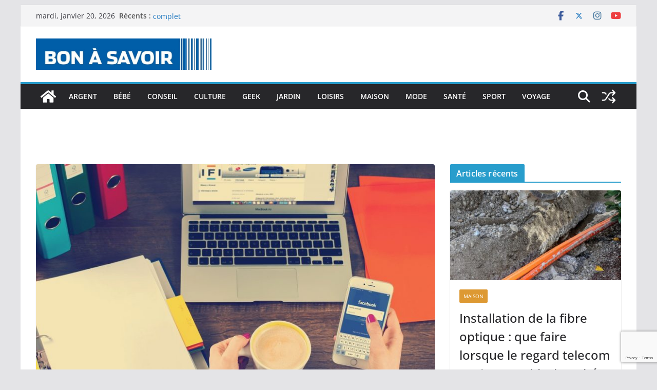

--- FILE ---
content_type: text/html; charset=UTF-8
request_url: https://www.c-bon-a-savoir.fr/un-comptable-a-ixelles-en-prendre-un-pour-son-entreprise-ou-pas/
body_size: 25193
content:
<!doctype html><html
lang="fr-FR"><head><meta
charset="UTF-8"/><meta
name="viewport" content="width=device-width, initial-scale=1"><link
rel="profile" href="http://gmpg.org/xfn/11"/><meta
name='robots' content='index, follow, max-image-preview:large, max-snippet:-1, max-video-preview:-1' /><style>@font-face{font-family:"sw-icon-font";src:url("https://www.c-bon-a-savoir.fr/wp-content/plugins/social-warfare/assets/fonts/sw-icon-font.eot?ver=4.5.6");src:url("https://www.c-bon-a-savoir.fr/wp-content/plugins/social-warfare/assets/fonts/sw-icon-font.eot?ver=4.5.6#iefix") format("embedded-opentype"),
url("https://www.c-bon-a-savoir.fr/wp-content/plugins/social-warfare/assets/fonts/sw-icon-font.woff?ver=4.5.6") format("woff"),
url("https://www.c-bon-a-savoir.fr/wp-content/plugins/social-warfare/assets/fonts/sw-icon-font.ttf?ver=4.5.6") format("truetype"),
url("https://www.c-bon-a-savoir.fr/wp-content/plugins/social-warfare/assets/fonts/sw-icon-font.svg?ver=4.5.6#1445203416") format("svg");font-weight:normal;font-style:normal;font-display:block}</style><title>Un comptable: est-il nécessaire d&#039;en prendre pour son entreprise?</title><meta
name="description" content="Un comptable est-il nécessaire pour son entreprise? quels sont les critères pour les choisir? quels sont les parcours que la personne a fait?" /><link
rel="canonical" href="https://www.c-bon-a-savoir.fr/un-comptable-a-ixelles-en-prendre-un-pour-son-entreprise-ou-pas/" /><meta
property="og:locale" content="fr_FR" /><meta
property="og:type" content="article" /><meta
property="og:title" content="Un comptable: est-il nécessaire d&#039;en prendre pour son entreprise?" /><meta
property="og:description" content="Un comptable est-il nécessaire pour son entreprise? quels sont les critères pour les choisir? quels sont les parcours que la personne a fait?" /><meta
property="og:url" content="https://www.c-bon-a-savoir.fr/un-comptable-a-ixelles-en-prendre-un-pour-son-entreprise-ou-pas/" /><meta
property="og:site_name" content="C bon à savoir" /><meta
property="article:publisher" content="https://www.facebook.com/C-bon-%c3%a0-savoir-138095210180213/" /><meta
property="article:published_time" content="2019-01-03T07:41:10+00:00" /><meta
property="article:modified_time" content="2019-01-03T07:52:44+00:00" /><meta
property="og:image" content="https://www.c-bon-a-savoir.fr/wp-content/uploads/2019/01/image-3.jpg" /><meta
property="og:image:width" content="960" /><meta
property="og:image:height" content="637" /><meta
property="og:image:type" content="image/jpeg" /><meta
name="author" content="Elodie" /><meta
name="twitter:card" content="summary_large_image" /><meta
name="twitter:creator" content="@savoir_c" /><meta
name="twitter:site" content="@savoir_c" /><meta
name="twitter:label1" content="Écrit par" /><meta
name="twitter:data1" content="Elodie" /><meta
name="twitter:label2" content="Durée de lecture estimée" /><meta
name="twitter:data2" content="2 minutes" /> <script type="application/ld+json" class="yoast-schema-graph">{"@context":"https://schema.org","@graph":[{"@type":"Article","@id":"https://www.c-bon-a-savoir.fr/un-comptable-a-ixelles-en-prendre-un-pour-son-entreprise-ou-pas/#article","isPartOf":{"@id":"https://www.c-bon-a-savoir.fr/un-comptable-a-ixelles-en-prendre-un-pour-son-entreprise-ou-pas/"},"author":{"name":"Elodie","@id":"https://www.c-bon-a-savoir.fr/#/schema/person/5cf2323355c0ca21b40037b98879919b"},"headline":"Un comptable à Ixelles, en prendre un pour son entreprise ou pas?","datePublished":"2019-01-03T07:41:10+00:00","dateModified":"2019-01-03T07:52:44+00:00","mainEntityOfPage":{"@id":"https://www.c-bon-a-savoir.fr/un-comptable-a-ixelles-en-prendre-un-pour-son-entreprise-ou-pas/"},"wordCount":501,"commentCount":0,"publisher":{"@id":"https://www.c-bon-a-savoir.fr/#organization"},"image":{"@id":"https://www.c-bon-a-savoir.fr/un-comptable-a-ixelles-en-prendre-un-pour-son-entreprise-ou-pas/#primaryimage"},"thumbnailUrl":"https://www.c-bon-a-savoir.fr/wp-content/uploads/2019/01/image-3.jpg","keywords":["comptable"],"articleSection":["Argent"],"inLanguage":"fr-FR","potentialAction":[{"@type":"CommentAction","name":"Comment","target":["https://www.c-bon-a-savoir.fr/un-comptable-a-ixelles-en-prendre-un-pour-son-entreprise-ou-pas/#respond"]}]},{"@type":"WebPage","@id":"https://www.c-bon-a-savoir.fr/un-comptable-a-ixelles-en-prendre-un-pour-son-entreprise-ou-pas/","url":"https://www.c-bon-a-savoir.fr/un-comptable-a-ixelles-en-prendre-un-pour-son-entreprise-ou-pas/","name":"Un comptable: est-il nécessaire d'en prendre pour son entreprise?","isPartOf":{"@id":"https://www.c-bon-a-savoir.fr/#website"},"primaryImageOfPage":{"@id":"https://www.c-bon-a-savoir.fr/un-comptable-a-ixelles-en-prendre-un-pour-son-entreprise-ou-pas/#primaryimage"},"image":{"@id":"https://www.c-bon-a-savoir.fr/un-comptable-a-ixelles-en-prendre-un-pour-son-entreprise-ou-pas/#primaryimage"},"thumbnailUrl":"https://www.c-bon-a-savoir.fr/wp-content/uploads/2019/01/image-3.jpg","datePublished":"2019-01-03T07:41:10+00:00","dateModified":"2019-01-03T07:52:44+00:00","description":"Un comptable est-il nécessaire pour son entreprise? quels sont les critères pour les choisir? quels sont les parcours que la personne a fait?","breadcrumb":{"@id":"https://www.c-bon-a-savoir.fr/un-comptable-a-ixelles-en-prendre-un-pour-son-entreprise-ou-pas/#breadcrumb"},"inLanguage":"fr-FR","potentialAction":[{"@type":"ReadAction","target":["https://www.c-bon-a-savoir.fr/un-comptable-a-ixelles-en-prendre-un-pour-son-entreprise-ou-pas/"]}]},{"@type":"ImageObject","inLanguage":"fr-FR","@id":"https://www.c-bon-a-savoir.fr/un-comptable-a-ixelles-en-prendre-un-pour-son-entreprise-ou-pas/#primaryimage","url":"https://www.c-bon-a-savoir.fr/wp-content/uploads/2019/01/image-3.jpg","contentUrl":"https://www.c-bon-a-savoir.fr/wp-content/uploads/2019/01/image-3.jpg","width":960,"height":637,"caption":"un comptable"},{"@type":"BreadcrumbList","@id":"https://www.c-bon-a-savoir.fr/un-comptable-a-ixelles-en-prendre-un-pour-son-entreprise-ou-pas/#breadcrumb","itemListElement":[{"@type":"ListItem","position":1,"name":"Accueil","item":"https://www.c-bon-a-savoir.fr/"},{"@type":"ListItem","position":2,"name":"Un comptable à Ixelles, en prendre un pour son entreprise ou pas?"}]},{"@type":"WebSite","@id":"https://www.c-bon-a-savoir.fr/#website","url":"https://www.c-bon-a-savoir.fr/","name":"C bon à savoir","description":"toutes les infos qu&#039;il est utile de savoir!","publisher":{"@id":"https://www.c-bon-a-savoir.fr/#organization"},"potentialAction":[{"@type":"SearchAction","target":{"@type":"EntryPoint","urlTemplate":"https://www.c-bon-a-savoir.fr/?s={search_term_string}"},"query-input":{"@type":"PropertyValueSpecification","valueRequired":true,"valueName":"search_term_string"}}],"inLanguage":"fr-FR"},{"@type":"Organization","@id":"https://www.c-bon-a-savoir.fr/#organization","name":"C bon à savoir","url":"https://www.c-bon-a-savoir.fr/","logo":{"@type":"ImageObject","inLanguage":"fr-FR","@id":"https://www.c-bon-a-savoir.fr/#/schema/logo/image/","url":"https://www.c-bon-a-savoir.fr/wp-content/uploads/2018/09/cropped-ban-c-bon-a-savoir.jpg","contentUrl":"https://www.c-bon-a-savoir.fr/wp-content/uploads/2018/09/cropped-ban-c-bon-a-savoir.jpg","width":750,"height":133,"caption":"C bon à savoir"},"image":{"@id":"https://www.c-bon-a-savoir.fr/#/schema/logo/image/"},"sameAs":["https://www.facebook.com/C-bon-à-savoir-138095210180213/","https://x.com/savoir_c","https://www.instagram.com/c_bon_a_savoir/?hl=f","https://www.youtube.com/channel/UCwysrj841PGaV8S_hVs0vsA?di"]},{"@type":"Person","@id":"https://www.c-bon-a-savoir.fr/#/schema/person/5cf2323355c0ca21b40037b98879919b","name":"Elodie","image":{"@type":"ImageObject","inLanguage":"fr-FR","@id":"https://www.c-bon-a-savoir.fr/#/schema/person/image/","url":"https://secure.gravatar.com/avatar/d8c7b335a2f503be41ab756a4454e319417591ad453e437c376ccef2aad58165?s=96&d=mm&r=g","contentUrl":"https://secure.gravatar.com/avatar/d8c7b335a2f503be41ab756a4454e319417591ad453e437c376ccef2aad58165?s=96&d=mm&r=g","caption":"Elodie"},"url":"https://www.c-bon-a-savoir.fr/author/elodiechrichri/"}]}</script> <link
rel="alternate" type="application/rss+xml" title="C bon à savoir &raquo; Flux" href="https://www.c-bon-a-savoir.fr/feed/" /><link
rel="alternate" type="application/rss+xml" title="C bon à savoir &raquo; Flux des commentaires" href="https://www.c-bon-a-savoir.fr/comments/feed/" /><link
rel="alternate" type="application/rss+xml" title="C bon à savoir &raquo; Un comptable à Ixelles, en prendre un pour son entreprise ou pas? Flux des commentaires" href="https://www.c-bon-a-savoir.fr/un-comptable-a-ixelles-en-prendre-un-pour-son-entreprise-ou-pas/feed/" /><link
rel="alternate" title="oEmbed (JSON)" type="application/json+oembed" href="https://www.c-bon-a-savoir.fr/wp-json/oembed/1.0/embed?url=https%3A%2F%2Fwww.c-bon-a-savoir.fr%2Fun-comptable-a-ixelles-en-prendre-un-pour-son-entreprise-ou-pas%2F" /><link
rel="alternate" title="oEmbed (XML)" type="text/xml+oembed" href="https://www.c-bon-a-savoir.fr/wp-json/oembed/1.0/embed?url=https%3A%2F%2Fwww.c-bon-a-savoir.fr%2Fun-comptable-a-ixelles-en-prendre-un-pour-son-entreprise-ou-pas%2F&#038;format=xml" /><style>.lazyload,.lazyloading{max-width:100%}</style><style id='wp-img-auto-sizes-contain-inline-css' type='text/css'>img:is([sizes=auto i],[sizes^="auto," i]){contain-intrinsic-size:3000px 1500px}</style><link
rel='stylesheet' id='social-warfare-block-css-css' href='https://www.c-bon-a-savoir.fr/wp-content/cache/wp-super-minify/css/280dd200677ac879046a29b004a77e60.css?ver=6.9' type='text/css' media='all' /><style id='wp-emoji-styles-inline-css' type='text/css'>img.wp-smiley,img.emoji{display:inline !important;border:none !important;box-shadow:none !important;height:1em !important;width:1em !important;margin:0
0.07em !important;vertical-align:-0.1em !important;background:none !important;padding:0
!important}</style><style id='wp-block-library-inline-css' type='text/css'>:root{--wp-block-synced-color:#7a00df;--wp-block-synced-color--rgb:122,0,223;--wp-bound-block-color:var(--wp-block-synced-color);--wp-editor-canvas-background:#ddd;--wp-admin-theme-color:#007cba;--wp-admin-theme-color--rgb:0,124,186;--wp-admin-theme-color-darker-10:#006ba1;--wp-admin-theme-color-darker-10--rgb:0,107,160.5;--wp-admin-theme-color-darker-20:#005a87;--wp-admin-theme-color-darker-20--rgb:0,90,135;--wp-admin-border-width-focus:2px}@media (min-resolution:192dpi){:root{--wp-admin-border-width-focus:1.5px}}.wp-element-button{cursor:pointer}:root .has-very-light-gray-background-color{background-color:#eee}:root .has-very-dark-gray-background-color{background-color:#313131}:root .has-very-light-gray-color{color:#eee}:root .has-very-dark-gray-color{color:#313131}:root .has-vivid-green-cyan-to-vivid-cyan-blue-gradient-background{background:linear-gradient(135deg,#00d084,#0693e3)}:root .has-purple-crush-gradient-background{background:linear-gradient(135deg,#34e2e4,#4721fb 50%,#ab1dfe)}:root .has-hazy-dawn-gradient-background{background:linear-gradient(135deg,#faaca8,#dad0ec)}:root .has-subdued-olive-gradient-background{background:linear-gradient(135deg,#fafae1,#67a671)}:root .has-atomic-cream-gradient-background{background:linear-gradient(135deg,#fdd79a,#004a59)}:root .has-nightshade-gradient-background{background:linear-gradient(135deg,#330968,#31cdcf)}:root .has-midnight-gradient-background{background:linear-gradient(135deg,#020381,#2874fc)}:root{--wp--preset--font-size--normal:16px;--wp--preset--font-size--huge:42px}.has-regular-font-size{font-size:1em}.has-larger-font-size{font-size:2.625em}.has-normal-font-size{font-size:var(--wp--preset--font-size--normal)}.has-huge-font-size{font-size:var(--wp--preset--font-size--huge)}.has-text-align-center{text-align:center}.has-text-align-left{text-align:left}.has-text-align-right{text-align:right}.has-fit-text{white-space:nowrap!important}#end-resizable-editor-section{display:none}.aligncenter{clear:both}.items-justified-left{justify-content:flex-start}.items-justified-center{justify-content:center}.items-justified-right{justify-content:flex-end}.items-justified-space-between{justify-content:space-between}.screen-reader-text{border:0;clip-path:inset(50%);height:1px;margin:-1px;overflow:hidden;padding:0;position:absolute;width:1px;word-wrap:normal!important}.screen-reader-text:focus{background-color:#ddd;clip-path:none;color:#444;display:block;font-size:1em;height:auto;left:5px;line-height:normal;padding:15px
23px 14px;text-decoration:none;top:5px;width:auto;z-index:100000}html :where(.has-border-color){border-style:solid}html :where([style*=border-top-color]){border-top-style:solid}html :where([style*=border-right-color]){border-right-style:solid}html :where([style*=border-bottom-color]){border-bottom-style:solid}html :where([style*=border-left-color]){border-left-style:solid}html :where([style*=border-width]){border-style:solid}html :where([style*=border-top-width]){border-top-style:solid}html :where([style*=border-right-width]){border-right-style:solid}html :where([style*=border-bottom-width]){border-bottom-style:solid}html :where([style*=border-left-width]){border-left-style:solid}html :where(img[class*=wp-image-]){height:auto;max-width:100%}:where(figure){margin:0
0 1em}html :where(.is-position-sticky){--wp-admin--admin-bar--position-offset:var(--wp-admin--admin-bar--height,0px)}@media screen and (max-width:600px){html:where(.is-position-sticky){--wp-admin--admin-bar--position-offset:0px}}</style><style id='global-styles-inline-css' type='text/css'>:root{--wp--preset--aspect-ratio--square:1;--wp--preset--aspect-ratio--4-3:4/3;--wp--preset--aspect-ratio--3-4:3/4;--wp--preset--aspect-ratio--3-2:3/2;--wp--preset--aspect-ratio--2-3:2/3;--wp--preset--aspect-ratio--16-9:16/9;--wp--preset--aspect-ratio--9-16:9/16;--wp--preset--color--black:#000;--wp--preset--color--cyan-bluish-gray:#abb8c3;--wp--preset--color--white:#fff;--wp--preset--color--pale-pink:#f78da7;--wp--preset--color--vivid-red:#cf2e2e;--wp--preset--color--luminous-vivid-orange:#ff6900;--wp--preset--color--luminous-vivid-amber:#fcb900;--wp--preset--color--light-green-cyan:#7bdcb5;--wp--preset--color--vivid-green-cyan:#00d084;--wp--preset--color--pale-cyan-blue:#8ed1fc;--wp--preset--color--vivid-cyan-blue:#0693e3;--wp--preset--color--vivid-purple:#9b51e0;--wp--preset--color--cm-color-1:#257BC1;--wp--preset--color--cm-color-2:#2270B0;--wp--preset--color--cm-color-3:#FFF;--wp--preset--color--cm-color-4:#F9FEFD;--wp--preset--color--cm-color-5:#27272A;--wp--preset--color--cm-color-6:#16181A;--wp--preset--color--cm-color-7:#8F8F8F;--wp--preset--color--cm-color-8:#FFF;--wp--preset--color--cm-color-9:#C7C7C7;--wp--preset--gradient--vivid-cyan-blue-to-vivid-purple:linear-gradient(135deg,rgb(6,147,227) 0%,rgb(155,81,224) 100%);--wp--preset--gradient--light-green-cyan-to-vivid-green-cyan:linear-gradient(135deg,rgb(122,220,180) 0%,rgb(0,208,130) 100%);--wp--preset--gradient--luminous-vivid-amber-to-luminous-vivid-orange:linear-gradient(135deg,rgb(252,185,0) 0%,rgb(255,105,0) 100%);--wp--preset--gradient--luminous-vivid-orange-to-vivid-red:linear-gradient(135deg,rgb(255,105,0) 0%,rgb(207,46,46) 100%);--wp--preset--gradient--very-light-gray-to-cyan-bluish-gray:linear-gradient(135deg,rgb(238,238,238) 0%,rgb(169,184,195) 100%);--wp--preset--gradient--cool-to-warm-spectrum:linear-gradient(135deg,rgb(74,234,220) 0%,rgb(151,120,209) 20%,rgb(207,42,186) 40%,rgb(238,44,130) 60%,rgb(251,105,98) 80%,rgb(254,248,76) 100%);--wp--preset--gradient--blush-light-purple:linear-gradient(135deg,rgb(255,206,236) 0%,rgb(152,150,240) 100%);--wp--preset--gradient--blush-bordeaux:linear-gradient(135deg,rgb(254,205,165) 0%,rgb(254,45,45) 50%,rgb(107,0,62) 100%);--wp--preset--gradient--luminous-dusk:linear-gradient(135deg,rgb(255,203,112) 0%,rgb(199,81,192) 50%,rgb(65,88,208) 100%);--wp--preset--gradient--pale-ocean:linear-gradient(135deg,rgb(255,245,203) 0%,rgb(182,227,212) 50%,rgb(51,167,181) 100%);--wp--preset--gradient--electric-grass:linear-gradient(135deg,rgb(202,248,128) 0%,rgb(113,206,126) 100%);--wp--preset--gradient--midnight:linear-gradient(135deg,rgb(2,3,129) 0%,rgb(40,116,252) 100%);--wp--preset--font-size--small:13px;--wp--preset--font-size--medium:16px;--wp--preset--font-size--large:20px;--wp--preset--font-size--x-large:24px;--wp--preset--font-size--xx-large:30px;--wp--preset--font-size--huge:36px;--wp--preset--font-family--dm-sans:DM Sans, sans-serif;--wp--preset--font-family--public-sans:Public Sans, sans-serif;--wp--preset--font-family--roboto:Roboto, sans-serif;--wp--preset--font-family--segoe-ui:Segoe UI, Arial, sans-serif;--wp--preset--font-family--ibm-plex-serif:IBM Plex Serif, sans-serif;--wp--preset--font-family--inter:Inter, sans-serif;--wp--preset--spacing--20:0.44rem;--wp--preset--spacing--30:0.67rem;--wp--preset--spacing--40:1rem;--wp--preset--spacing--50:1.5rem;--wp--preset--spacing--60:2.25rem;--wp--preset--spacing--70:3.38rem;--wp--preset--spacing--80:5.06rem;--wp--preset--shadow--natural:6px 6px 9px rgba(0, 0, 0, 0.2);--wp--preset--shadow--deep:12px 12px 50px rgba(0, 0, 0, 0.4);--wp--preset--shadow--sharp:6px 6px 0px rgba(0, 0, 0, 0.2);--wp--preset--shadow--outlined:6px 6px 0px -3px rgb(255, 255, 255), 6px 6px rgb(0, 0, 0);--wp--preset--shadow--crisp:6px 6px 0px rgb(0,0,0)}:root{--wp--style--global--content-size:760px;--wp--style--global--wide-size:1160px}:where(body){margin:0}.wp-site-blocks>.alignleft{float:left;margin-right:2em}.wp-site-blocks>.alignright{float:right;margin-left:2em}.wp-site-blocks>.aligncenter{justify-content:center;margin-left:auto;margin-right:auto}:where(.wp-site-blocks)>*{margin-block-start:24px;margin-block-end:0}:where(.wp-site-blocks)>:first-child{margin-block-start:0}:where(.wp-site-blocks)>:last-child{margin-block-end:0}:root{--wp--style--block-gap:24px}:root :where(.is-layout-flow)>:first-child{margin-block-start:0}:root :where(.is-layout-flow)>:last-child{margin-block-end:0}:root :where(.is-layout-flow)>*{margin-block-start:24px;margin-block-end:0}:root :where(.is-layout-constrained)>:first-child{margin-block-start:0}:root :where(.is-layout-constrained)>:last-child{margin-block-end:0}:root :where(.is-layout-constrained)>*{margin-block-start:24px;margin-block-end:0}:root :where(.is-layout-flex){gap:24px}:root :where(.is-layout-grid){gap:24px}.is-layout-flow>.alignleft{float:left;margin-inline-start:0;margin-inline-end:2em}.is-layout-flow>.alignright{float:right;margin-inline-start:2em;margin-inline-end:0}.is-layout-flow>.aligncenter{margin-left:auto !important;margin-right:auto !important}.is-layout-constrained>.alignleft{float:left;margin-inline-start:0;margin-inline-end:2em}.is-layout-constrained>.alignright{float:right;margin-inline-start:2em;margin-inline-end:0}.is-layout-constrained>.aligncenter{margin-left:auto !important;margin-right:auto !important}.is-layout-constrained>:where(:not(.alignleft):not(.alignright):not(.alignfull)){max-width:var(--wp--style--global--content-size);margin-left:auto !important;margin-right:auto !important}.is-layout-constrained>.alignwide{max-width:var(--wp--style--global--wide-size)}body .is-layout-flex{display:flex}.is-layout-flex{flex-wrap:wrap;align-items:center}.is-layout-flex>:is(*,div){margin:0}body .is-layout-grid{display:grid}.is-layout-grid>:is(*,div){margin:0}body{padding-top:0px;padding-right:0px;padding-bottom:0px;padding-left:0px}a:where(:not(.wp-element-button)){text-decoration:underline}:root :where(.wp-element-button,.wp-block-button__link){background-color:#32373c;border-width:0;color:#fff;font-family:inherit;font-size:inherit;font-style:inherit;font-weight:inherit;letter-spacing:inherit;line-height:inherit;padding-top:calc(0.667em+2px);padding-right:calc(1.333em+2px);padding-bottom:calc(0.667em+2px);padding-left:calc(1.333em+2px);text-decoration:none;text-transform:inherit}.has-black-color{color:var(--wp--preset--color--black) !important}.has-cyan-bluish-gray-color{color:var(--wp--preset--color--cyan-bluish-gray) !important}.has-white-color{color:var(--wp--preset--color--white) !important}.has-pale-pink-color{color:var(--wp--preset--color--pale-pink) !important}.has-vivid-red-color{color:var(--wp--preset--color--vivid-red) !important}.has-luminous-vivid-orange-color{color:var(--wp--preset--color--luminous-vivid-orange) !important}.has-luminous-vivid-amber-color{color:var(--wp--preset--color--luminous-vivid-amber) !important}.has-light-green-cyan-color{color:var(--wp--preset--color--light-green-cyan) !important}.has-vivid-green-cyan-color{color:var(--wp--preset--color--vivid-green-cyan) !important}.has-pale-cyan-blue-color{color:var(--wp--preset--color--pale-cyan-blue) !important}.has-vivid-cyan-blue-color{color:var(--wp--preset--color--vivid-cyan-blue) !important}.has-vivid-purple-color{color:var(--wp--preset--color--vivid-purple) !important}.has-cm-color-1-color{color:var(--wp--preset--color--cm-color-1) !important}.has-cm-color-2-color{color:var(--wp--preset--color--cm-color-2) !important}.has-cm-color-3-color{color:var(--wp--preset--color--cm-color-3) !important}.has-cm-color-4-color{color:var(--wp--preset--color--cm-color-4) !important}.has-cm-color-5-color{color:var(--wp--preset--color--cm-color-5) !important}.has-cm-color-6-color{color:var(--wp--preset--color--cm-color-6) !important}.has-cm-color-7-color{color:var(--wp--preset--color--cm-color-7) !important}.has-cm-color-8-color{color:var(--wp--preset--color--cm-color-8) !important}.has-cm-color-9-color{color:var(--wp--preset--color--cm-color-9) !important}.has-black-background-color{background-color:var(--wp--preset--color--black) !important}.has-cyan-bluish-gray-background-color{background-color:var(--wp--preset--color--cyan-bluish-gray) !important}.has-white-background-color{background-color:var(--wp--preset--color--white) !important}.has-pale-pink-background-color{background-color:var(--wp--preset--color--pale-pink) !important}.has-vivid-red-background-color{background-color:var(--wp--preset--color--vivid-red) !important}.has-luminous-vivid-orange-background-color{background-color:var(--wp--preset--color--luminous-vivid-orange) !important}.has-luminous-vivid-amber-background-color{background-color:var(--wp--preset--color--luminous-vivid-amber) !important}.has-light-green-cyan-background-color{background-color:var(--wp--preset--color--light-green-cyan) !important}.has-vivid-green-cyan-background-color{background-color:var(--wp--preset--color--vivid-green-cyan) !important}.has-pale-cyan-blue-background-color{background-color:var(--wp--preset--color--pale-cyan-blue) !important}.has-vivid-cyan-blue-background-color{background-color:var(--wp--preset--color--vivid-cyan-blue) !important}.has-vivid-purple-background-color{background-color:var(--wp--preset--color--vivid-purple) !important}.has-cm-color-1-background-color{background-color:var(--wp--preset--color--cm-color-1) !important}.has-cm-color-2-background-color{background-color:var(--wp--preset--color--cm-color-2) !important}.has-cm-color-3-background-color{background-color:var(--wp--preset--color--cm-color-3) !important}.has-cm-color-4-background-color{background-color:var(--wp--preset--color--cm-color-4) !important}.has-cm-color-5-background-color{background-color:var(--wp--preset--color--cm-color-5) !important}.has-cm-color-6-background-color{background-color:var(--wp--preset--color--cm-color-6) !important}.has-cm-color-7-background-color{background-color:var(--wp--preset--color--cm-color-7) !important}.has-cm-color-8-background-color{background-color:var(--wp--preset--color--cm-color-8) !important}.has-cm-color-9-background-color{background-color:var(--wp--preset--color--cm-color-9) !important}.has-black-border-color{border-color:var(--wp--preset--color--black) !important}.has-cyan-bluish-gray-border-color{border-color:var(--wp--preset--color--cyan-bluish-gray) !important}.has-white-border-color{border-color:var(--wp--preset--color--white) !important}.has-pale-pink-border-color{border-color:var(--wp--preset--color--pale-pink) !important}.has-vivid-red-border-color{border-color:var(--wp--preset--color--vivid-red) !important}.has-luminous-vivid-orange-border-color{border-color:var(--wp--preset--color--luminous-vivid-orange) !important}.has-luminous-vivid-amber-border-color{border-color:var(--wp--preset--color--luminous-vivid-amber) !important}.has-light-green-cyan-border-color{border-color:var(--wp--preset--color--light-green-cyan) !important}.has-vivid-green-cyan-border-color{border-color:var(--wp--preset--color--vivid-green-cyan) !important}.has-pale-cyan-blue-border-color{border-color:var(--wp--preset--color--pale-cyan-blue) !important}.has-vivid-cyan-blue-border-color{border-color:var(--wp--preset--color--vivid-cyan-blue) !important}.has-vivid-purple-border-color{border-color:var(--wp--preset--color--vivid-purple) !important}.has-cm-color-1-border-color{border-color:var(--wp--preset--color--cm-color-1) !important}.has-cm-color-2-border-color{border-color:var(--wp--preset--color--cm-color-2) !important}.has-cm-color-3-border-color{border-color:var(--wp--preset--color--cm-color-3) !important}.has-cm-color-4-border-color{border-color:var(--wp--preset--color--cm-color-4) !important}.has-cm-color-5-border-color{border-color:var(--wp--preset--color--cm-color-5) !important}.has-cm-color-6-border-color{border-color:var(--wp--preset--color--cm-color-6) !important}.has-cm-color-7-border-color{border-color:var(--wp--preset--color--cm-color-7) !important}.has-cm-color-8-border-color{border-color:var(--wp--preset--color--cm-color-8) !important}.has-cm-color-9-border-color{border-color:var(--wp--preset--color--cm-color-9) !important}.has-vivid-cyan-blue-to-vivid-purple-gradient-background{background:var(--wp--preset--gradient--vivid-cyan-blue-to-vivid-purple) !important}.has-light-green-cyan-to-vivid-green-cyan-gradient-background{background:var(--wp--preset--gradient--light-green-cyan-to-vivid-green-cyan) !important}.has-luminous-vivid-amber-to-luminous-vivid-orange-gradient-background{background:var(--wp--preset--gradient--luminous-vivid-amber-to-luminous-vivid-orange) !important}.has-luminous-vivid-orange-to-vivid-red-gradient-background{background:var(--wp--preset--gradient--luminous-vivid-orange-to-vivid-red) !important}.has-very-light-gray-to-cyan-bluish-gray-gradient-background{background:var(--wp--preset--gradient--very-light-gray-to-cyan-bluish-gray) !important}.has-cool-to-warm-spectrum-gradient-background{background:var(--wp--preset--gradient--cool-to-warm-spectrum) !important}.has-blush-light-purple-gradient-background{background:var(--wp--preset--gradient--blush-light-purple) !important}.has-blush-bordeaux-gradient-background{background:var(--wp--preset--gradient--blush-bordeaux) !important}.has-luminous-dusk-gradient-background{background:var(--wp--preset--gradient--luminous-dusk) !important}.has-pale-ocean-gradient-background{background:var(--wp--preset--gradient--pale-ocean) !important}.has-electric-grass-gradient-background{background:var(--wp--preset--gradient--electric-grass) !important}.has-midnight-gradient-background{background:var(--wp--preset--gradient--midnight) !important}.has-small-font-size{font-size:var(--wp--preset--font-size--small) !important}.has-medium-font-size{font-size:var(--wp--preset--font-size--medium) !important}.has-large-font-size{font-size:var(--wp--preset--font-size--large) !important}.has-x-large-font-size{font-size:var(--wp--preset--font-size--x-large) !important}.has-xx-large-font-size{font-size:var(--wp--preset--font-size--xx-large) !important}.has-huge-font-size{font-size:var(--wp--preset--font-size--huge) !important}.has-dm-sans-font-family{font-family:var(--wp--preset--font-family--dm-sans) !important}.has-public-sans-font-family{font-family:var(--wp--preset--font-family--public-sans) !important}.has-roboto-font-family{font-family:var(--wp--preset--font-family--roboto) !important}.has-segoe-ui-font-family{font-family:var(--wp--preset--font-family--segoe-ui) !important}.has-ibm-plex-serif-font-family{font-family:var(--wp--preset--font-family--ibm-plex-serif) !important}.has-inter-font-family{font-family:var(--wp--preset--font-family--inter) !important}</style><link
rel='stylesheet' id='dashicons-css' href='https://www.c-bon-a-savoir.fr/wp-includes/css/dashicons.min.css?ver=6.9' type='text/css' media='all' /><link
rel='stylesheet' id='everest-forms-general-css' href='https://www.c-bon-a-savoir.fr/wp-content/cache/wp-super-minify/css/de97502271aac1626629a884d97f3809.css?ver=3.4.1' type='text/css' media='all' /><link
rel='stylesheet' id='jquery-intl-tel-input-css' href='https://www.c-bon-a-savoir.fr/wp-content/cache/wp-super-minify/css/68e17e2eddbd9ff1c860432a6fb2601b.css?ver=3.4.1' type='text/css' media='all' /><link
rel='stylesheet' id='social_warfare-css' href='https://www.c-bon-a-savoir.fr/wp-content/plugins/social-warfare/assets/css/style.min.css?ver=4.5.6' type='text/css' media='all' /><link
rel='stylesheet' id='colormag_style-css' href='https://www.c-bon-a-savoir.fr/wp-content/cache/wp-super-minify/css/09e9f0fc8a66a2000aaa17647eda7dd5.css?ver=1768899037' type='text/css' media='all' /><style id='colormag_style-inline-css' type='text/css'>.colormag-button,
blockquote, button,
input[type=reset],
input[type=button],
input[type=submit],
.cm-home-icon.front_page_on,
.cm-post-categories a,
.cm-primary-nav ul li ul li:hover,
.cm-primary-nav ul li.current-menu-item,
.cm-primary-nav ul li.current_page_ancestor,
.cm-primary-nav ul li.current-menu-ancestor,
.cm-primary-nav ul li.current_page_item,
.cm-primary-nav ul li:hover,
.cm-primary-nav ul li.focus,
.cm-mobile-nav li a:hover,
.colormag-header-clean #cm-primary-nav .cm-menu-toggle:hover,
.cm-header .cm-mobile-nav li:hover,
.cm-header .cm-mobile-nav li.current-page-ancestor,
.cm-header .cm-mobile-nav li.current-menu-ancestor,
.cm-header .cm-mobile-nav li.current-page-item,
.cm-header .cm-mobile-nav li.current-menu-item,
.cm-primary-nav ul li.focus > a,
.cm-layout-2 .cm-primary-nav ul ul.sub-menu li.focus > a,
.cm-mobile-nav .current-menu-item>a, .cm-mobile-nav .current_page_item>a,
.colormag-header-clean .cm-mobile-nav li:hover > a,
.colormag-header-clean .cm-mobile-nav li.current-page-ancestor > a,
.colormag-header-clean .cm-mobile-nav li.current-menu-ancestor > a,
.colormag-header-clean .cm-mobile-nav li.current-page-item > a,
.colormag-header-clean .cm-mobile-nav li.current-menu-item > a,
.fa.search-top:hover,
.widget_call_to_action .btn--primary,
.colormag-footer--classic .cm-footer-cols .cm-row .cm-widget-title span::before,
.colormag-footer--classic-bordered .cm-footer-cols .cm-row .cm-widget-title span::before,
.cm-featured-posts .cm-widget-title span,
.cm-featured-category-slider-widget .cm-slide-content .cm-entry-header-meta .cm-post-categories a,
.cm-highlighted-posts .cm-post-content .cm-entry-header-meta .cm-post-categories a,
.cm-category-slide-next, .cm-category-slide-prev, .slide-next,
.slide-prev, .cm-tabbed-widget ul li, .cm-posts .wp-pagenavi .current,
.cm-posts .wp-pagenavi a:hover, .cm-secondary .cm-widget-title span,
.cm-posts .post .cm-post-content .cm-entry-header-meta .cm-post-categories a,
.cm-page-header .cm-page-title span, .entry-meta .post-format i,
.format-link .cm-entry-summary a, .cm-entry-button, .infinite-scroll .tg-infinite-scroll,
.no-more-post-text, .pagination span,
.comments-area .comment-author-link span,
.cm-footer-cols .cm-row .cm-widget-title span,
.advertisement_above_footer .cm-widget-title span,
.error, .cm-primary .cm-widget-title span,
.related-posts-wrapper.style-three .cm-post-content .cm-entry-title a:hover:before,
.cm-slider-area .cm-widget-title span,
.cm-beside-slider-widget .cm-widget-title span,
.top-full-width-sidebar .cm-widget-title span,
.wp-block-quote, .wp-block-quote.is-style-large,
.wp-block-quote.has-text-align-right,
.cm-error-404 .cm-btn, .widget .wp-block-heading, .wp-block-search button,
.widget a::before, .cm-post-date a::before,
.byline a::before,
.colormag-footer--classic-bordered .cm-widget-title::before,
.wp-block-button__link,
#cm-tertiary .cm-widget-title span,
.link-pagination .post-page-numbers.current,
.wp-block-query-pagination-numbers .page-numbers.current,
.wp-element-button,
.wp-block-button .wp-block-button__link,
.wp-element-button,
.cm-layout-2 .cm-primary-nav ul ul.sub-menu li:hover,
.cm-layout-2 .cm-primary-nav ul ul.sub-menu li.current-menu-ancestor,
.cm-layout-2 .cm-primary-nav ul ul.sub-menu li.current-menu-item,
.cm-layout-2 .cm-primary-nav ul ul.sub-menu li.focus,
.search-wrap button,
.page-numbers .current,
.cm-footer-builder .cm-widget-title span,
.wp-block-search .wp-element-button:hover{background-color:#289dcc}a,
.cm-layout-2 #cm-primary-nav .fa.search-top:hover,
.cm-layout-2 #cm-primary-nav.cm-mobile-nav .cm-random-post a:hover .fa-random,
.cm-layout-2 #cm-primary-nav.cm-primary-nav .cm-random-post a:hover .fa-random,
.cm-layout-2 .breaking-news .newsticker a:hover,
.cm-layout-2 .cm-primary-nav ul li.current-menu-item > a,
.cm-layout-2 .cm-primary-nav ul li.current_page_item > a,
.cm-layout-2 .cm-primary-nav ul li:hover > a,
.cm-layout-2 .cm-primary-nav ul li.focus > a
.dark-skin .cm-layout-2-style-1 #cm-primary-nav.cm-primary-nav .cm-home-icon:hover .fa,
.byline a:hover, .comments a:hover, .cm-edit-link a:hover, .cm-post-date a:hover,
.social-links:not(.cm-header-actions .social-links) i.fa:hover, .cm-tag-links a:hover,
.colormag-header-clean .social-links li:hover i.fa, .cm-layout-2-style-1 .social-links li:hover i.fa,
.colormag-header-clean .breaking-news .newsticker a:hover, .widget_featured_posts .article-content .cm-entry-title a:hover,
.widget_featured_slider .slide-content .cm-below-entry-meta .byline a:hover,
.widget_featured_slider .slide-content .cm-below-entry-meta .comments a:hover,
.widget_featured_slider .slide-content .cm-below-entry-meta .cm-post-date a:hover,
.widget_featured_slider .slide-content .cm-entry-title a:hover,
.widget_block_picture_news.widget_featured_posts .article-content .cm-entry-title a:hover,
.widget_highlighted_posts .article-content .cm-below-entry-meta .byline a:hover,
.widget_highlighted_posts .article-content .cm-below-entry-meta .comments a:hover,
.widget_highlighted_posts .article-content .cm-below-entry-meta .cm-post-date a:hover,
.widget_highlighted_posts .article-content .cm-entry-title a:hover, i.fa-arrow-up, i.fa-arrow-down,
.cm-site-title a, #content .post .article-content .cm-entry-title a:hover, .entry-meta .byline i,
.entry-meta .cat-links i, .entry-meta a, .post .cm-entry-title a:hover, .search .cm-entry-title a:hover,
.entry-meta .comments-link a:hover, .entry-meta .cm-edit-link a:hover, .entry-meta .cm-post-date a:hover,
.entry-meta .cm-tag-links a:hover, .single #content .tags a:hover, .count, .next a:hover, .previous a:hover,
.related-posts-main-title .fa, .single-related-posts .article-content .cm-entry-title a:hover,
.pagination a span:hover,
#content .comments-area a.comment-cm-edit-link:hover, #content .comments-area a.comment-permalink:hover,
#content .comments-area article header cite a:hover, .comments-area .comment-author-link a:hover,
.comment .comment-reply-link:hover,
.nav-next a, .nav-previous a,
#cm-footer .cm-footer-menu ul li a:hover,
.cm-footer-cols .cm-row a:hover, a#scroll-up i, .related-posts-wrapper-flyout .cm-entry-title a:hover,
.human-diff-time .human-diff-time-display:hover,
.cm-layout-2-style-1 #cm-primary-nav .fa:hover,
.cm-footer-bar a,
.cm-post-date a:hover,
.cm-author a:hover,
.cm-comments-link a:hover,
.cm-tag-links a:hover,
.cm-edit-link a:hover,
.cm-footer-bar .copyright a,
.cm-featured-posts .cm-entry-title a:hover,
.cm-posts .post .cm-post-content .cm-entry-title a:hover,
.cm-posts .post .single-title-above .cm-entry-title a:hover,
.cm-layout-2 .cm-primary-nav ul li:hover > a,
.cm-layout-2 #cm-primary-nav .fa:hover,
.cm-entry-title a:hover,
button:hover, input[type="button"]:hover,
input[type="reset"]:hover,
input[type="submit"]:hover,
.wp-block-button .wp-block-button__link:hover,
.cm-button:hover,
.wp-element-button:hover,
li.product .added_to_cart:hover,
.comments-area .comment-permalink:hover,
.cm-footer-bar-area .cm-footer-bar__2
a{color:#289dcc}#cm-primary-nav,
.cm-contained .cm-header-2 .cm-row, .cm-header-builder.cm-full-width .cm-main-header .cm-header-bottom-row{border-top-color:#289dcc}.cm-layout-2 #cm-primary-nav,
.cm-layout-2 .cm-primary-nav ul ul.sub-menu li:hover,
.cm-layout-2 .cm-primary-nav ul > li:hover > a,
.cm-layout-2 .cm-primary-nav ul > li.current-menu-item > a,
.cm-layout-2 .cm-primary-nav ul > li.current-menu-ancestor > a,
.cm-layout-2 .cm-primary-nav ul ul.sub-menu li.current-menu-ancestor,
.cm-layout-2 .cm-primary-nav ul ul.sub-menu li.current-menu-item,
.cm-layout-2 .cm-primary-nav ul ul.sub-menu li.focus,
cm-layout-2 .cm-primary-nav ul ul.sub-menu li.current-menu-ancestor,
cm-layout-2 .cm-primary-nav ul ul.sub-menu li.current-menu-item,
cm-layout-2 #cm-primary-nav .cm-menu-toggle:hover,
cm-layout-2 #cm-primary-nav.cm-mobile-nav .cm-menu-toggle,
cm-layout-2 .cm-primary-nav ul > li:hover > a,
cm-layout-2 .cm-primary-nav ul > li.current-menu-item > a,
cm-layout-2 .cm-primary-nav ul > li.current-menu-ancestor > a,
.cm-layout-2 .cm-primary-nav ul li.focus > a, .pagination a span:hover,
.cm-error-404 .cm-btn,
.single-post .cm-post-categories a::after,
.widget .block-title,
.cm-layout-2 .cm-primary-nav ul li.focus > a,
button,
input[type="button"],
input[type="reset"],
input[type="submit"],
.wp-block-button .wp-block-button__link,
.cm-button,
.wp-element-button,
li.product
.added_to_cart{border-color:#289dcc}.cm-secondary .cm-widget-title,
#cm-tertiary .cm-widget-title,
.widget_featured_posts .widget-title,
#secondary .widget-title,
#cm-tertiary .widget-title,
.cm-page-header .cm-page-title,
.cm-footer-cols .cm-row .widget-title,
.advertisement_above_footer .widget-title,
#primary .widget-title,
.widget_slider_area .widget-title,
.widget_beside_slider .widget-title,
.top-full-width-sidebar .widget-title,
.cm-footer-cols .cm-row .cm-widget-title,
.cm-footer-bar .copyright a,
.cm-layout-2.cm-layout-2-style-2 #cm-primary-nav,
.cm-layout-2 .cm-primary-nav ul > li:hover > a,
.cm-footer-builder .cm-widget-title,
.cm-layout-2 .cm-primary-nav ul>li.current-menu-item>a{border-bottom-color:#289dcc}body{color:#444}.cm-posts
.post{box-shadow:0px 0px 2px 0px #E4E4E7}@media screen and (min-width: 992px){.cm-primary{width:70%}}.colormag-button,
input[type="reset"],
input[type="button"],
input[type="submit"],
button,
.cm-entry-button span,
.wp-block-button .wp-block-button__link{color:#fff}.cm-content{background-color:#fff;background-size:contain}body,body.boxed{background-color:;background-position:;background-size:;background-attachment:fixed;background-repeat:no-repeat}.cm-header .cm-menu-toggle svg,
.cm-header .cm-menu-toggle
svg{fill:#fff}.cm-footer-bar-area .cm-footer-bar__2
a{color:#207daf}.colormag-button,
blockquote, button,
input[type=reset],
input[type=button],
input[type=submit],
.cm-home-icon.front_page_on,
.cm-post-categories a,
.cm-primary-nav ul li ul li:hover,
.cm-primary-nav ul li.current-menu-item,
.cm-primary-nav ul li.current_page_ancestor,
.cm-primary-nav ul li.current-menu-ancestor,
.cm-primary-nav ul li.current_page_item,
.cm-primary-nav ul li:hover,
.cm-primary-nav ul li.focus,
.cm-mobile-nav li a:hover,
.colormag-header-clean #cm-primary-nav .cm-menu-toggle:hover,
.cm-header .cm-mobile-nav li:hover,
.cm-header .cm-mobile-nav li.current-page-ancestor,
.cm-header .cm-mobile-nav li.current-menu-ancestor,
.cm-header .cm-mobile-nav li.current-page-item,
.cm-header .cm-mobile-nav li.current-menu-item,
.cm-primary-nav ul li.focus > a,
.cm-layout-2 .cm-primary-nav ul ul.sub-menu li.focus > a,
.cm-mobile-nav .current-menu-item>a, .cm-mobile-nav .current_page_item>a,
.colormag-header-clean .cm-mobile-nav li:hover > a,
.colormag-header-clean .cm-mobile-nav li.current-page-ancestor > a,
.colormag-header-clean .cm-mobile-nav li.current-menu-ancestor > a,
.colormag-header-clean .cm-mobile-nav li.current-page-item > a,
.colormag-header-clean .cm-mobile-nav li.current-menu-item > a,
.fa.search-top:hover,
.widget_call_to_action .btn--primary,
.colormag-footer--classic .cm-footer-cols .cm-row .cm-widget-title span::before,
.colormag-footer--classic-bordered .cm-footer-cols .cm-row .cm-widget-title span::before,
.cm-featured-posts .cm-widget-title span,
.cm-featured-category-slider-widget .cm-slide-content .cm-entry-header-meta .cm-post-categories a,
.cm-highlighted-posts .cm-post-content .cm-entry-header-meta .cm-post-categories a,
.cm-category-slide-next, .cm-category-slide-prev, .slide-next,
.slide-prev, .cm-tabbed-widget ul li, .cm-posts .wp-pagenavi .current,
.cm-posts .wp-pagenavi a:hover, .cm-secondary .cm-widget-title span,
.cm-posts .post .cm-post-content .cm-entry-header-meta .cm-post-categories a,
.cm-page-header .cm-page-title span, .entry-meta .post-format i,
.format-link .cm-entry-summary a, .cm-entry-button, .infinite-scroll .tg-infinite-scroll,
.no-more-post-text, .pagination span,
.comments-area .comment-author-link span,
.cm-footer-cols .cm-row .cm-widget-title span,
.advertisement_above_footer .cm-widget-title span,
.error, .cm-primary .cm-widget-title span,
.related-posts-wrapper.style-three .cm-post-content .cm-entry-title a:hover:before,
.cm-slider-area .cm-widget-title span,
.cm-beside-slider-widget .cm-widget-title span,
.top-full-width-sidebar .cm-widget-title span,
.wp-block-quote, .wp-block-quote.is-style-large,
.wp-block-quote.has-text-align-right,
.cm-error-404 .cm-btn, .widget .wp-block-heading, .wp-block-search button,
.widget a::before, .cm-post-date a::before,
.byline a::before,
.colormag-footer--classic-bordered .cm-widget-title::before,
.wp-block-button__link,
#cm-tertiary .cm-widget-title span,
.link-pagination .post-page-numbers.current,
.wp-block-query-pagination-numbers .page-numbers.current,
.wp-element-button,
.wp-block-button .wp-block-button__link,
.wp-element-button,
.cm-layout-2 .cm-primary-nav ul ul.sub-menu li:hover,
.cm-layout-2 .cm-primary-nav ul ul.sub-menu li.current-menu-ancestor,
.cm-layout-2 .cm-primary-nav ul ul.sub-menu li.current-menu-item,
.cm-layout-2 .cm-primary-nav ul ul.sub-menu li.focus,
.search-wrap button,
.page-numbers .current,
.cm-footer-builder .cm-widget-title span,
.wp-block-search .wp-element-button:hover{background-color:#289dcc}a,
.cm-layout-2 #cm-primary-nav .fa.search-top:hover,
.cm-layout-2 #cm-primary-nav.cm-mobile-nav .cm-random-post a:hover .fa-random,
.cm-layout-2 #cm-primary-nav.cm-primary-nav .cm-random-post a:hover .fa-random,
.cm-layout-2 .breaking-news .newsticker a:hover,
.cm-layout-2 .cm-primary-nav ul li.current-menu-item > a,
.cm-layout-2 .cm-primary-nav ul li.current_page_item > a,
.cm-layout-2 .cm-primary-nav ul li:hover > a,
.cm-layout-2 .cm-primary-nav ul li.focus > a
.dark-skin .cm-layout-2-style-1 #cm-primary-nav.cm-primary-nav .cm-home-icon:hover .fa,
.byline a:hover, .comments a:hover, .cm-edit-link a:hover, .cm-post-date a:hover,
.social-links:not(.cm-header-actions .social-links) i.fa:hover, .cm-tag-links a:hover,
.colormag-header-clean .social-links li:hover i.fa, .cm-layout-2-style-1 .social-links li:hover i.fa,
.colormag-header-clean .breaking-news .newsticker a:hover, .widget_featured_posts .article-content .cm-entry-title a:hover,
.widget_featured_slider .slide-content .cm-below-entry-meta .byline a:hover,
.widget_featured_slider .slide-content .cm-below-entry-meta .comments a:hover,
.widget_featured_slider .slide-content .cm-below-entry-meta .cm-post-date a:hover,
.widget_featured_slider .slide-content .cm-entry-title a:hover,
.widget_block_picture_news.widget_featured_posts .article-content .cm-entry-title a:hover,
.widget_highlighted_posts .article-content .cm-below-entry-meta .byline a:hover,
.widget_highlighted_posts .article-content .cm-below-entry-meta .comments a:hover,
.widget_highlighted_posts .article-content .cm-below-entry-meta .cm-post-date a:hover,
.widget_highlighted_posts .article-content .cm-entry-title a:hover, i.fa-arrow-up, i.fa-arrow-down,
.cm-site-title a, #content .post .article-content .cm-entry-title a:hover, .entry-meta .byline i,
.entry-meta .cat-links i, .entry-meta a, .post .cm-entry-title a:hover, .search .cm-entry-title a:hover,
.entry-meta .comments-link a:hover, .entry-meta .cm-edit-link a:hover, .entry-meta .cm-post-date a:hover,
.entry-meta .cm-tag-links a:hover, .single #content .tags a:hover, .count, .next a:hover, .previous a:hover,
.related-posts-main-title .fa, .single-related-posts .article-content .cm-entry-title a:hover,
.pagination a span:hover,
#content .comments-area a.comment-cm-edit-link:hover, #content .comments-area a.comment-permalink:hover,
#content .comments-area article header cite a:hover, .comments-area .comment-author-link a:hover,
.comment .comment-reply-link:hover,
.nav-next a, .nav-previous a,
#cm-footer .cm-footer-menu ul li a:hover,
.cm-footer-cols .cm-row a:hover, a#scroll-up i, .related-posts-wrapper-flyout .cm-entry-title a:hover,
.human-diff-time .human-diff-time-display:hover,
.cm-layout-2-style-1 #cm-primary-nav .fa:hover,
.cm-footer-bar a,
.cm-post-date a:hover,
.cm-author a:hover,
.cm-comments-link a:hover,
.cm-tag-links a:hover,
.cm-edit-link a:hover,
.cm-footer-bar .copyright a,
.cm-featured-posts .cm-entry-title a:hover,
.cm-posts .post .cm-post-content .cm-entry-title a:hover,
.cm-posts .post .single-title-above .cm-entry-title a:hover,
.cm-layout-2 .cm-primary-nav ul li:hover > a,
.cm-layout-2 #cm-primary-nav .fa:hover,
.cm-entry-title a:hover,
button:hover, input[type="button"]:hover,
input[type="reset"]:hover,
input[type="submit"]:hover,
.wp-block-button .wp-block-button__link:hover,
.cm-button:hover,
.wp-element-button:hover,
li.product .added_to_cart:hover,
.comments-area .comment-permalink:hover,
.cm-footer-bar-area .cm-footer-bar__2
a{color:#289dcc}#cm-primary-nav,
.cm-contained .cm-header-2 .cm-row, .cm-header-builder.cm-full-width .cm-main-header .cm-header-bottom-row{border-top-color:#289dcc}.cm-layout-2 #cm-primary-nav,
.cm-layout-2 .cm-primary-nav ul ul.sub-menu li:hover,
.cm-layout-2 .cm-primary-nav ul > li:hover > a,
.cm-layout-2 .cm-primary-nav ul > li.current-menu-item > a,
.cm-layout-2 .cm-primary-nav ul > li.current-menu-ancestor > a,
.cm-layout-2 .cm-primary-nav ul ul.sub-menu li.current-menu-ancestor,
.cm-layout-2 .cm-primary-nav ul ul.sub-menu li.current-menu-item,
.cm-layout-2 .cm-primary-nav ul ul.sub-menu li.focus,
cm-layout-2 .cm-primary-nav ul ul.sub-menu li.current-menu-ancestor,
cm-layout-2 .cm-primary-nav ul ul.sub-menu li.current-menu-item,
cm-layout-2 #cm-primary-nav .cm-menu-toggle:hover,
cm-layout-2 #cm-primary-nav.cm-mobile-nav .cm-menu-toggle,
cm-layout-2 .cm-primary-nav ul > li:hover > a,
cm-layout-2 .cm-primary-nav ul > li.current-menu-item > a,
cm-layout-2 .cm-primary-nav ul > li.current-menu-ancestor > a,
.cm-layout-2 .cm-primary-nav ul li.focus > a, .pagination a span:hover,
.cm-error-404 .cm-btn,
.single-post .cm-post-categories a::after,
.widget .block-title,
.cm-layout-2 .cm-primary-nav ul li.focus > a,
button,
input[type="button"],
input[type="reset"],
input[type="submit"],
.wp-block-button .wp-block-button__link,
.cm-button,
.wp-element-button,
li.product
.added_to_cart{border-color:#289dcc}.cm-secondary .cm-widget-title,
#cm-tertiary .cm-widget-title,
.widget_featured_posts .widget-title,
#secondary .widget-title,
#cm-tertiary .widget-title,
.cm-page-header .cm-page-title,
.cm-footer-cols .cm-row .widget-title,
.advertisement_above_footer .widget-title,
#primary .widget-title,
.widget_slider_area .widget-title,
.widget_beside_slider .widget-title,
.top-full-width-sidebar .widget-title,
.cm-footer-cols .cm-row .cm-widget-title,
.cm-footer-bar .copyright a,
.cm-layout-2.cm-layout-2-style-2 #cm-primary-nav,
.cm-layout-2 .cm-primary-nav ul > li:hover > a,
.cm-footer-builder .cm-widget-title,
.cm-layout-2 .cm-primary-nav ul>li.current-menu-item>a{border-bottom-color:#289dcc}body{color:#444}.cm-posts
.post{box-shadow:0px 0px 2px 0px #E4E4E7}@media screen and (min-width: 992px){.cm-primary{width:70%}}.colormag-button,
input[type="reset"],
input[type="button"],
input[type="submit"],
button,
.cm-entry-button span,
.wp-block-button .wp-block-button__link{color:#fff}.cm-content{background-color:#fff;background-size:contain}body,body.boxed{background-color:;background-position:;background-size:;background-attachment:fixed;background-repeat:no-repeat}.cm-header .cm-menu-toggle svg,
.cm-header .cm-menu-toggle
svg{fill:#fff}.cm-footer-bar-area .cm-footer-bar__2
a{color:#207daf}.cm-header-builder .cm-header-buttons .cm-header-button .cm-button{background-color:#207daf}.cm-header-builder .cm-header-top-row{background-color:#f4f4f5}.cm-header-builder .cm-primary-nav .sub-menu, .cm-header-builder .cm-primary-nav
.children{background-color:#232323;background-size:contain}.cm-header-builder nav.cm-secondary-nav ul.sub-menu, .cm-header-builder .cm-secondary-nav
.children{background-color:#232323;background-size:contain}.cm-footer-builder .cm-footer-bottom-row{border-color:#3F3F46}:root{--top-grid-columns:4;--main-grid-columns:4;--bottom-grid-columns:2}.cm-footer-builder .cm-footer-bottom-row .cm-footer-col{flex-direction:column}.cm-footer-builder .cm-footer-main-row .cm-footer-col{flex-direction:column}.cm-footer-builder .cm-footer-top-row .cm-footer-col{flex-direction:column}:root{--cm-color-1:#257BC1;--cm-color-2:#2270B0;--cm-color-3:#FFF;--cm-color-4:#F9FEFD;--cm-color-5:#27272A;--cm-color-6:#16181A;--cm-color-7:#8F8F8F;--cm-color-8:#FFF;--cm-color-9:#C7C7C7}.mzb-featured-posts,.mzb-social-icon,.mzb-featured-categories,.mzb-social-icons-insert{--color--light--primary:rgba(40,157,204,0.1)}body{--color--light--primary:#289dcc;--color--primary:#289dcc}:root{--wp--preset--color--cm-color-1:#257BC1;--wp--preset--color--cm-color-2:#2270B0;--wp--preset--color--cm-color-3:#FFF;--wp--preset--color--cm-color-4:#F9FEFD;--wp--preset--color--cm-color-5:#27272A;--wp--preset--color--cm-color-6:#16181A;--wp--preset--color--cm-color-7:#8F8F8F;--wp--preset--color--cm-color-8:#FFF;--wp--preset--color--cm-color-9:#C7C7C7}:root{--e-global-color-cmcolor1:#257BC1;--e-global-color-cmcolor2:#2270B0;--e-global-color-cmcolor3:#FFF;--e-global-color-cmcolor4:#F9FEFD;--e-global-color-cmcolor5:#27272A;--e-global-color-cmcolor6:#16181A;--e-global-color-cmcolor7:#8F8F8F;--e-global-color-cmcolor8:#FFF;--e-global-color-cmcolor9:#C7C7C7}</style><link
rel='stylesheet' id='font-awesome-all-css' href='https://www.c-bon-a-savoir.fr/wp-content/themes/colormag/inc/customizer/customind/assets/fontawesome/v6/css/all.min.css?ver=6.2.4' type='text/css' media='all' /><link
rel='stylesheet' id='colormag-featured-image-popup-css-css' href='https://www.c-bon-a-savoir.fr/wp-content/themes/colormag/assets/js/magnific-popup/magnific-popup.min.css?ver=4.1.2' type='text/css' media='all' /><link
rel='stylesheet' id='font-awesome-4-css' href='https://www.c-bon-a-savoir.fr/wp-content/themes/colormag/assets/library/font-awesome/css/v4-shims.min.css?ver=4.7.0' type='text/css' media='all' /><link
rel='stylesheet' id='colormag-font-awesome-6-css' href='https://www.c-bon-a-savoir.fr/wp-content/themes/colormag/inc/customizer/customind/assets/fontawesome/v6/css/all.min.css?ver=6.2.4' type='text/css' media='all' /> <script type="text/javascript" src="https://www.c-bon-a-savoir.fr/wp-includes/js/jquery/jquery.min.js?ver=3.7.1" id="jquery-core-js"></script> <script type="text/javascript" src="https://www.c-bon-a-savoir.fr/wp-includes/js/jquery/jquery-migrate.min.js?ver=3.4.1" id="jquery-migrate-js"></script> <link
rel="https://api.w.org/" href="https://www.c-bon-a-savoir.fr/wp-json/" /><link
rel="alternate" title="JSON" type="application/json" href="https://www.c-bon-a-savoir.fr/wp-json/wp/v2/posts/801" /><link
rel="EditURI" type="application/rsd+xml" title="RSD" href="https://www.c-bon-a-savoir.fr/xmlrpc.php?rsd" /><meta
name="generator" content="WordPress 6.9" /><meta
name="generator" content="Everest Forms 3.4.1" /><link
rel='shortlink' href='https://www.c-bon-a-savoir.fr/?p=801' /> <script>document.documentElement.className=document.documentElement.className.replace('no-js','js');</script> <style>.no-js
img.lazyload{display:none}figure.wp-block-image
img.lazyloading{min-width:150px}.lazyload,.lazyloading{--smush-placeholder-width:100px;--smush-placeholder-aspect-ratio:1/1;width:var(--smush-image-width, var(--smush-placeholder-width)) !important;aspect-ratio:var(--smush-image-aspect-ratio, var(--smush-placeholder-aspect-ratio)) !important}.lazyload,.lazyloading{opacity:0}.lazyloaded{opacity:1;transition:opacity 400ms;transition-delay:0ms}</style><style type="text/css">.recentcomments
a{display:inline !important;padding:0
!important;margin:0
!important}</style><style class='wp-fonts-local' type='text/css'>@font-face{font-family:"DM Sans";font-style:normal;font-weight:100 900;font-display:fallback;src:url('https://fonts.gstatic.com/s/dmsans/v15/rP2Hp2ywxg089UriCZOIHTWEBlw.woff2') format('woff2')}@font-face{font-family:"Public Sans";font-style:normal;font-weight:100 900;font-display:fallback;src:url('https://fonts.gstatic.com/s/publicsans/v15/ijwOs5juQtsyLLR5jN4cxBEoRDf44uE.woff2') format('woff2')}@font-face{font-family:Roboto;font-style:normal;font-weight:100 900;font-display:fallback;src:url('https://fonts.gstatic.com/s/roboto/v30/KFOjCnqEu92Fr1Mu51TjASc6CsE.woff2') format('woff2')}@font-face{font-family:"IBM Plex Serif";font-style:normal;font-weight:400;font-display:fallback;src:url('https://www.c-bon-a-savoir.fr/wp-content/themes/colormag/assets/fonts/IBMPlexSerif-Regular.woff2') format('woff2')}@font-face{font-family:"IBM Plex Serif";font-style:normal;font-weight:700;font-display:fallback;src:url('https://www.c-bon-a-savoir.fr/wp-content/themes/colormag/assets/fonts/IBMPlexSerif-Bold.woff2') format('woff2')}@font-face{font-family:"IBM Plex Serif";font-style:normal;font-weight:600;font-display:fallback;src:url('https://www.c-bon-a-savoir.fr/wp-content/themes/colormag/assets/fonts/IBMPlexSerif-SemiBold.woff2') format('woff2')}@font-face{font-family:Inter;font-style:normal;font-weight:400;font-display:fallback;src:url('https://www.c-bon-a-savoir.fr/wp-content/themes/colormag/assets/fonts/Inter-Regular.woff2') format('woff2')}</style><link
rel='stylesheet' id='gdrts-ratings-grid-css' href='https://www.c-bon-a-savoir.fr/wp-content/plugins/gd-rating-system/css/rating/grid.min.css?ver=3.6.2.996' type='text/css' media='all' /><link
rel='stylesheet' id='gdrts-ratings-core-css' href='https://www.c-bon-a-savoir.fr/wp-content/plugins/gd-rating-system/css/rating/core.min.css?ver=3.6.2.996' type='text/css' media='all' /><link
rel='stylesheet' id='gdrts-font-default-css' href='https://www.c-bon-a-savoir.fr/wp-content/plugins/gd-rating-system/css/fonts/default-embed.min.css?ver=3.6.2.996' type='text/css' media='all' /><link
rel='stylesheet' id='gdrts-methods-stars-rating-css' href='https://www.c-bon-a-savoir.fr/wp-content/plugins/gd-rating-system/css/methods/stars.min.css?ver=3.6.2.996' type='text/css' media='all' /><link
rel='stylesheet' id='gglcptch-css' href='https://www.c-bon-a-savoir.fr/wp-content/plugins/google-captcha/css/gglcptch.css?ver=1.85' type='text/css' media='all' /></head><body
class="wp-singular post-template-default single single-post postid-801 single-format-standard wp-custom-logo wp-embed-responsive wp-theme-colormag everest-forms-no-js cm-header-layout-1 adv-style-1 cm-normal-container cm-right-sidebar right-sidebar boxed cm-started-content"><div
id="page" class="hfeed site">
<a
class="skip-link screen-reader-text" href="#main">Passer au contenu</a><header
id="cm-masthead" class="cm-header cm-layout-1 cm-layout-1-style-1 cm-full-width"><div
class="cm-top-bar"><div
class="cm-container"><div
class="cm-row"><div
class="cm-top-bar__1"><div
class="date-in-header">
mardi, janvier 20, 2026</div><div
class="breaking-news">
<strong
class="breaking-news-latest">Récents :</strong><ul
class="newsticker"><li>
<a
href="https://www.c-bon-a-savoir.fr/installation-de-la-fibre-optique-que-faire-lorsque-le-regard-telecom-est-introuvable-bouche-ou-inexistant/" title="Installation de la fibre optique : que faire lorsque le regard telecom est introuvable, bouché ou inexistant?">
Installation de la fibre optique : que faire lorsque le regard telecom est introuvable, bouché ou inexistant?						</a></li><li>
<a
href="https://www.c-bon-a-savoir.fr/le-petit-vapoteur-entre-expansion-physique-et-defis-marche-mutation/" title="Le Petit Vapoteur : entre expansion physique et défis d’un marché en mutation">
Le Petit Vapoteur : entre expansion physique et défis d’un marché en mutation						</a></li><li>
<a
href="https://www.c-bon-a-savoir.fr/les-defis-du-raccordement-a-la-fibre-optique-quand-le-regard-telecom-devient-introuvable/" title="Les défis du raccordement à la fibre optique : quand le regard télécom devient introuvable">
Les défis du raccordement à la fibre optique : quand le regard télécom devient introuvable						</a></li><li>
<a
href="https://www.c-bon-a-savoir.fr/les-portes-interieures-un-element-cle-a-ne-pas-negliger-lors-dune-renovation/" title="Les portes intérieures : un élément clé à ne pas négliger lors d’une rénovation">
Les portes intérieures : un élément clé à ne pas négliger lors d’une rénovation						</a></li><li>
<a
href="https://www.c-bon-a-savoir.fr/comment-bien-choisir-sa-lampe-de-luminotherapie-guide-complet/" title="Comment bien choisir sa lampe de luminothérapie ? Guide complet">
Comment bien choisir sa lampe de luminothérapie ? Guide complet						</a></li></ul></div></div><div
class="cm-top-bar__2"><div
class="social-links"><ul><li><a
href="https://www.facebook.com/blogCBonASavoir" target="_blank"><i
class="fa fa-facebook"></i></a></li><li><a
href="https://twitter.com/savoir_c" target="_blank"><i
class="fa-brands fa-x-twitter"></i></a></li><li><a
href="https://www.instagram.com/c_bon_a_savoir/?hl=f" target="_blank"><i
class="fa fa-instagram"></i></a></li><li><a
href="https://www.youtube.com/channel/UCwysrj841PGaV8S_hVs0vsA?di" target="_blank"><i
class="fa fa-youtube"></i></a></li></ul></div></div></div></div></div><div
class="cm-main-header"><div
id="cm-header-1" class="cm-header-1"><div
class="cm-container"><div
class="cm-row"><div
class="cm-header-col-1"><div
id="cm-site-branding" class="cm-site-branding">
<a
href="https://www.c-bon-a-savoir.fr/" class="custom-logo-link" rel="home"><img
width="750" height="133" src="https://www.c-bon-a-savoir.fr/wp-content/uploads/2018/09/cropped-ban-c-bon-a-savoir.jpg" class="custom-logo" alt="C bon à savoir" decoding="async" fetchpriority="high" srcset="https://www.c-bon-a-savoir.fr/wp-content/uploads/2018/09/cropped-ban-c-bon-a-savoir.jpg 750w, https://www.c-bon-a-savoir.fr/wp-content/uploads/2018/09/cropped-ban-c-bon-a-savoir-300x53.jpg 300w" sizes="(max-width: 750px) 100vw, 750px" /></a></div></div><div
class="cm-header-col-2"></div></div></div></div><div
id="cm-header-2" class="cm-header-2"><nav
id="cm-primary-nav" class="cm-primary-nav"><div
class="cm-container"><div
class="cm-row"><div
class="cm-home-icon">
<a
href="https://www.c-bon-a-savoir.fr/"
title="C bon à savoir"
>
<svg
class="cm-icon cm-icon--home" xmlns="http://www.w3.org/2000/svg" viewBox="0 0 28 22"><path
d="M13.6465 6.01133L5.11148 13.0409V20.6278C5.11148 20.8242 5.18952 21.0126 5.32842 21.1515C5.46733 21.2904 5.65572 21.3685 5.85217 21.3685L11.0397 21.3551C11.2355 21.3541 11.423 21.2756 11.5611 21.1368C11.6992 20.998 11.7767 20.8102 11.7767 20.6144V16.1837C11.7767 15.9873 11.8547 15.7989 11.9937 15.66C12.1326 15.521 12.321 15.443 12.5174 15.443H15.4801C15.6766 15.443 15.865 15.521 16.0039 15.66C16.1428 15.7989 16.2208 15.9873 16.2208 16.1837V20.6111C16.2205 20.7086 16.2394 20.8052 16.2765 20.8953C16.3136 20.9854 16.3681 21.0673 16.4369 21.1364C16.5057 21.2054 16.5875 21.2602 16.6775 21.2975C16.7675 21.3349 16.864 21.3541 16.9615 21.3541L22.1472 21.3685C22.3436 21.3685 22.532 21.2904 22.6709 21.1515C22.8099 21.0126 22.8879 20.8242 22.8879 20.6278V13.0358L14.3548 6.01133C14.2544 5.93047 14.1295 5.88637 14.0006 5.88637C13.8718 5.88637 13.7468 5.93047 13.6465 6.01133ZM27.1283 10.7892L23.2582 7.59917V1.18717C23.2582 1.03983 23.1997 0.898538 23.0955 0.794359C22.9913 0.69018 22.8501 0.631653 22.7027 0.631653H20.1103C19.963 0.631653 19.8217 0.69018 19.7175 0.794359C19.6133 0.898538 19.5548 1.03983 19.5548 1.18717V4.54848L15.4102 1.13856C15.0125 0.811259 14.5134 0.632307 13.9983 0.632307C13.4832 0.632307 12.9841 0.811259 12.5864 1.13856L0.868291 10.7892C0.81204 10.8357 0.765501 10.8928 0.731333 10.9573C0.697165 11.0218 0.676038 11.0924 0.66916 11.165C0.662282 11.2377 0.669786 11.311 0.691245 11.3807C0.712704 11.4505 0.747696 11.5153 0.794223 11.5715L1.97469 13.0066C2.02109 13.063 2.07816 13.1098 2.14264 13.1441C2.20711 13.1784 2.27773 13.1997 2.35044 13.2067C2.42315 13.2137 2.49653 13.2063 2.56638 13.1849C2.63623 13.1636 2.70118 13.1286 2.7575 13.0821L13.6465 4.11333C13.7468 4.03247 13.8718 3.98837 14.0006 3.98837C14.1295 3.98837 14.2544 4.03247 14.3548 4.11333L25.2442 13.0821C25.3004 13.1286 25.3653 13.1636 25.435 13.1851C25.5048 13.2065 25.5781 13.214 25.6507 13.2071C25.7234 13.2003 25.794 13.1791 25.8584 13.145C25.9229 13.1108 25.98 13.0643 26.0265 13.008L27.207 11.5729C27.2535 11.5164 27.2883 11.4512 27.3095 11.3812C27.3307 11.3111 27.3379 11.2375 27.3306 11.1647C27.3233 11.0919 27.3016 11.0212 27.2669 10.9568C27.2322 10.8923 27.1851 10.8354 27.1283 10.7892Z" /></svg>					</a></div><div
class="cm-header-actions"><div
class="cm-random-post">
<a
href="https://www.c-bon-a-savoir.fr/meilleur-site-de-streaming-gratuits-waystreaming/" title="Voir un article au hasard">
<svg
class="cm-icon cm-icon--random-fill" xmlns="http://www.w3.org/2000/svg" viewBox="0 0 24 24"><path
d="M16.812 13.176a.91.91 0 0 1 1.217-.063l.068.063 3.637 3.636a.909.909 0 0 1 0 1.285l-3.637 3.637a.91.91 0 0 1-1.285-1.286l2.084-2.084H15.59a4.545 4.545 0 0 1-3.726-2.011l-.3-.377-.055-.076a.909.909 0 0 1 1.413-1.128l.063.07.325.41.049.066a2.729 2.729 0 0 0 2.25 1.228h3.288l-2.084-2.085-.063-.069a.91.91 0 0 1 .063-1.216Zm0-10.91a.91.91 0 0 1 1.217-.062l.068.062 3.637 3.637a.909.909 0 0 1 0 1.285l-3.637 3.637a.91.91 0 0 1-1.285-1.286l2.084-2.084h-3.242a2.727 2.727 0 0 0-2.242 1.148L8.47 16.396a4.546 4.546 0 0 1-3.768 1.966v.002H2.91a.91.91 0 1 1 0-1.818h1.8l.165-.004a2.727 2.727 0 0 0 2.076-1.146l4.943-7.792.024-.036.165-.22a4.547 4.547 0 0 1 3.58-1.712h3.234l-2.084-2.084-.063-.069a.91.91 0 0 1 .063-1.217Zm-12.11 3.37a4.546 4.546 0 0 1 3.932 2.222l.152.278.038.086a.909.909 0 0 1-1.616.814l-.046-.082-.091-.166a2.728 2.728 0 0 0-2.173-1.329l-.19-.004H2.91a.91.91 0 0 1 0-1.819h1.792Z" /></svg>				</a></div><div
class="cm-top-search">
<i
class="fa fa-search search-top"></i><div
class="search-form-top"><form
action="https://www.c-bon-a-savoir.fr/" class="search-form searchform clearfix" method="get" role="search"><div
class="search-wrap">
<input
type="search"
class="s field"
name="s"
value=""
placeholder="Recherche"
/><button
class="search-icon" type="submit"></button></div></form></div></div></div><p
class="cm-menu-toggle" aria-expanded="false">
<svg
class="cm-icon cm-icon--bars" xmlns="http://www.w3.org/2000/svg" viewBox="0 0 24 24"><path
d="M21 19H3a1 1 0 0 1 0-2h18a1 1 0 0 1 0 2Zm0-6H3a1 1 0 0 1 0-2h18a1 1 0 0 1 0 2Zm0-6H3a1 1 0 0 1 0-2h18a1 1 0 0 1 0 2Z"></path></svg>						<svg
class="cm-icon cm-icon--x-mark" xmlns="http://www.w3.org/2000/svg" viewBox="0 0 24 24"><path
d="m13.4 12 8.3-8.3c.4-.4.4-1 0-1.4s-1-.4-1.4 0L12 10.6 3.7 2.3c-.4-.4-1-.4-1.4 0s-.4 1 0 1.4l8.3 8.3-8.3 8.3c-.4.4-.4 1 0 1.4.2.2.4.3.7.3s.5-.1.7-.3l8.3-8.3 8.3 8.3c.2.2.5.3.7.3s.5-.1.7-.3c.4-.4.4-1 0-1.4L13.4 12z"></path></svg></p><div
class="cm-menu-primary-container"><ul
id="menu-primary" class="menu"><li
id="menu-item-521" class="menu-item menu-item-type-taxonomy menu-item-object-category current-post-ancestor current-menu-parent current-post-parent menu-item-521"><a
href="https://www.c-bon-a-savoir.fr/sujets/argent/">Argent</a></li><li
id="menu-item-529" class="menu-item menu-item-type-taxonomy menu-item-object-category menu-item-529"><a
href="https://www.c-bon-a-savoir.fr/sujets/bebe/">Bébé</a></li><li
id="menu-item-528" class="menu-item menu-item-type-taxonomy menu-item-object-category menu-item-528"><a
href="https://www.c-bon-a-savoir.fr/sujets/conseil/">Conseil</a></li><li
id="menu-item-609" class="menu-item menu-item-type-taxonomy menu-item-object-category menu-item-609"><a
href="https://www.c-bon-a-savoir.fr/sujets/culture/">Culture</a></li><li
id="menu-item-524" class="menu-item menu-item-type-taxonomy menu-item-object-category menu-item-524"><a
href="https://www.c-bon-a-savoir.fr/sujets/geek/">Geek</a></li><li
id="menu-item-525" class="menu-item menu-item-type-taxonomy menu-item-object-category menu-item-525"><a
href="https://www.c-bon-a-savoir.fr/sujets/jardin/">Jardin</a></li><li
id="menu-item-531" class="menu-item menu-item-type-taxonomy menu-item-object-category menu-item-531"><a
href="https://www.c-bon-a-savoir.fr/sujets/loisirs/">Loisirs</a></li><li
id="menu-item-523" class="menu-item menu-item-type-taxonomy menu-item-object-category menu-item-523"><a
href="https://www.c-bon-a-savoir.fr/sujets/maison/">Maison</a></li><li
id="menu-item-527" class="menu-item menu-item-type-taxonomy menu-item-object-category menu-item-527"><a
href="https://www.c-bon-a-savoir.fr/sujets/mode/">Mode</a></li><li
id="menu-item-526" class="menu-item menu-item-type-taxonomy menu-item-object-category menu-item-526"><a
href="https://www.c-bon-a-savoir.fr/sujets/sante/">Santé</a></li><li
id="menu-item-530" class="menu-item menu-item-type-taxonomy menu-item-object-category menu-item-530"><a
href="https://www.c-bon-a-savoir.fr/sujets/sport/">Sport</a></li><li
id="menu-item-522" class="menu-item menu-item-type-taxonomy menu-item-object-category menu-item-522"><a
href="https://www.c-bon-a-savoir.fr/sujets/voyage/">Voyage</a></li></ul></div></div></div></nav></div></div></header><div
id="cm-content" class="cm-content"><div
class="cm-container"><div
class="cm-row"><div
id="cm-primary" class="cm-primary"><div
class="cm-posts clearfix"><article
sdfdfds id="post-801" class="post-801 post type-post status-publish format-standard has-post-thumbnail hentry category-argent tag-comptable"><div
class="cm-featured-image">
<a
href="https://www.c-bon-a-savoir.fr/wp-content/uploads/2019/01/image-3.jpg" class="image-popup"><img
width="800" height="445" data-src="https://www.c-bon-a-savoir.fr/wp-content/uploads/2019/01/image-3-800x445.jpg" class="attachment-colormag-featured-image size-colormag-featured-image wp-post-image lazyload" alt="un comptable" decoding="async" src="[data-uri]" style="--smush-placeholder-width: 800px; --smush-placeholder-aspect-ratio: 800/445;" /></a></div><div
class="cm-post-content"><div
class="cm-entry-header-meta"><div
class="cm-post-categories"><a
href="https://www.c-bon-a-savoir.fr/sujets/argent/" style="background:#777fce" rel="category tag">Argent</a></div></div><header
class="cm-entry-header"><h1 class="cm-entry-title">
Un comptable à Ixelles, en prendre un pour son entreprise ou pas?</h1></header><div
class="cm-below-entry-meta cm-separator-default "><span
class="cm-post-date"><a
href="https://www.c-bon-a-savoir.fr/un-comptable-a-ixelles-en-prendre-un-pour-son-entreprise-ou-pas/" title="07:41" rel="bookmark"><svg
class="cm-icon cm-icon--calendar-fill" xmlns="http://www.w3.org/2000/svg" viewBox="0 0 24 24"><path
d="M21.1 6.6v1.6c0 .6-.4 1-1 1H3.9c-.6 0-1-.4-1-1V6.6c0-1.5 1.3-2.8 2.8-2.8h1.7V3c0-.6.4-1 1-1s1 .4 1 1v.8h5.2V3c0-.6.4-1 1-1s1 .4 1 1v.8h1.7c1.5 0 2.8 1.3 2.8 2.8zm-1 4.6H3.9c-.6 0-1 .4-1 1v7c0 1.5 1.3 2.8 2.8 2.8h12.6c1.5 0 2.8-1.3 2.8-2.8v-7c0-.6-.4-1-1-1z"></path></svg> <time
class="entry-date published updated" datetime="2019-01-03T07:41:10+00:00">03/01/2019</time></a></span>
<span
class="cm-author cm-vcard">
<svg
class="cm-icon cm-icon--user" xmlns="http://www.w3.org/2000/svg" viewBox="0 0 24 24"><path
d="M7 7c0-2.8 2.2-5 5-5s5 2.2 5 5-2.2 5-5 5-5-2.2-5-5zm9 7H8c-2.8 0-5 2.2-5 5v2c0 .6.4 1 1 1h16c.6 0 1-.4 1-1v-2c0-2.8-2.2-5-5-5z"></path></svg>			<a
class="url fn n"
href="https://www.c-bon-a-savoir.fr/author/elodiechrichri/"
title="Elodie"
>
Elodie			</a>
</span></div><div
class="cm-entry-summary"><p
style="text-align: justify">L’on se demande encore s’il est vraiment nécessaire de faire appel à un spécialiste ou un expert pour la gestion des comptes de son Entreprise? Pour cela, il faut bien savoir cerner les tâches qui incombent à ce genre de professionnel. A quoi sert-il ?</p><h2>Se décharger du fardeau des comptes</h2><p
style="text-align: justify">Au lieu de patauger dans les comptes et les choses administratives ou juridiques, l’entrepreneur peut se focaliser sur ses activités productives. Il doit également faire avancer, proliférer son activité, son entreprise, quand il a à son service un <strong>comptable</strong> dédié. C’est vrai que toutes les démarches financières et administratives peuvent accaparer l’énergie et le temps de l’entrepreneur et faire blocage à son activité principale, jusqu’à impacter sa Société. Donc, il peut s’en défaire, de cette tâche lourde qu’est la gestion des comptes.</p><p
style="text-align: justify">En effet, <strong>le comptable pour une entreprise à Ixelles</strong> peut se charger de tout ce qui est compte, tout ce qui est finance. Mais aussi de tout ce qui est juridique et administratif : déclaration fiscale, papiers administratifs, les travaux de statistiques&#8230; Il y a encore plus, il peut conseiller quant aux manières de tenir les comptes, de gérer la Société, et même, avant sa création, il a de précieux conseils et aides à fournir concernant les Statuts à adopter par exemple, les démarches et les étapes à suivre. L’établissement des déclarations fiscales, des charges sociales, des bulletins de paie et des contrats de travail, tout ça aussi, peuvent être attribués au comptable de la Société. Donc, il ne faut pas sous-estimer l’utilité d’un comptable au sein de l’Entreprise, car il est même presque vital.</p><h2>Quels critères pour le choisir</h2><p
style="text-align: justify">Le statut et le diplôme de <a
href="http://www.account-partner.be/">comptable à Ixelles</a> s’obtiennent après au moins 2 ans d’études supérieures après le Bac. Ça sera alors un BTS CG (Comptabilité Gestion). Avec cela, le candidat peut commencer avec un poste d’Assistant-comptable avant de prendre un poste de Comptable après quelques années. Ou sinon, avec des études plus poussées, on peut obtenir un diplôme de Bac+3 ou une Licence en Comptabilité. Ça sera un DCG (Diplôme de Comptabilité et de Gestion), très reconnu et sollicité dans le marché du travail. Les deux diplômes peuvent s’obtenir dans des Institutions universitaires, publiques ou privées. Ces diplôme peuvent être également obtenue à l’issue de formations à distance par des entreprises privées.<br
/>
Mais à part cela, il faut aussi que le comptable soit assermenté. Et les deux diplômes cités plus haut peuvent prétendre au poste de « comptable en entreprise » ou « comptable dans un cabinet d’Expertise comptable ».</p><p
style="text-align: justify">La plupart des Entreprises ont maintenant recours aux services d’un Comptable à Ixelles. Si ce n’est pas un service de comptabilité en ligne</p><div
class="gdrts-rating-block gdrts-align-none gdrts-method-stars-rating gdrts-block-stars-rating-item-2 gdrts-rating-allowed gdrts-rating-open  gdrts-item-entity-posts gdrts-item-name-post gdrts-item-id-801 gdrts-item-itemid-2"><div
class="gdrts-inner-wrapper"><div
class="gdrts-rating-element gdrts-stars-rating gdrts-block-stars gdrts-state-active gdrts-font-star gdrts-stars-length-5 gdrts-with-fonticon gdrts-fonticon-font" style="height: 30px;"><div
class="gdrts-sr-only"><label
class="gdrts-sr-label">Rate this item:<select
class="gdrts-sr-rating"><option
value="1.00">1.00</option><option
value="2.00">2.00</option><option
value="3.00">3.00</option><option
value="4.00">4.00</option><option
value="5.00">5.00</option></select></label><button
class="gdrts-sr-button">Submit Rating</button></div><input
type="hidden" value="0" name="" /><span
aria-hidden="true" class="gdrts-stars-empty" style="color: #dddddd; font-size: 30px; line-height: 30px;"><span
class="gdrts-stars-active" style="color: #dd0000; width: 0%"></span><span
class="gdrts-stars-current" style="color: #ffff00; width: 0%"></span></span></div><div
class="gdrts-rating-text">
No votes yet.</div><div
class="gdrts-rating-please-wait"><i
aria-hidden="true" class="rtsicon-spinner rtsicon-spin rtsicon-va rtsicon-fw"></i>Please wait...</div><script class="gdrts-rating-data" type="application/json">{"item":{"entity":"posts","name":"post","id":801,"item_id":2,"nonce":"f1eb78025c"},"render":{"args":{"echo":false,"entity":"posts","name":"post","item_id":null,"id":801,"method":"stars-rating","series":null,"disable_dynamic_load":false},"method":{"disable_rating":false,"allow_super_admin":true,"allow_user_roles":true,"allow_visitor":true,"allow_author":true,"votes_count_compact_show":true,"votes_count_compact_decimals":1,"cta":"","template":"default","alignment":"none","responsive":true,"distribution":"normalized","rating":"average","style_type":"font","style_name":"star","style_size":30,"font_color_empty":"#dddddd","font_color_current":"#ffff00","font_color_active":"#dd0000","style_class":"","labels":["Poor","Bad","Good","Great","Excellent"]}},"stars":{"max":5,"resolution":100,"responsive":true,"current":0,"char":"&#61715;","name":"star","size":30,"type":"font"},"labels":["Poor","Bad","Good","Great","Excellent"]}</script><span
itemscope itemtype="http://schema.org/Article"><meta
itemprop="name" content="Un comptable à Ixelles, en prendre un pour son entreprise ou pas?" /><meta
itemprop="url" content="https://www.c-bon-a-savoir.fr/un-comptable-a-ixelles-en-prendre-un-pour-son-entreprise-ou-pas/" /><span
itemscope itemtype="https://schema.org/ImageObject" itemprop="image"><meta
itemprop="url" content="https://www.c-bon-a-savoir.fr/wp-content/uploads/2019/01/image-3.jpg" /><meta
itemprop="width" content="960px" /><meta
itemprop="height" content="637px" /></span><span
itemscope itemtype="http://schema.org/Person" itemprop="author"><meta
itemprop="name" content="Elodie" /><meta
itemprop="url" content="https://www.c-bon-a-savoir.fr/author/elodiechrichri/" /></span><span
itemscope itemtype="http://schema.org/Organization" itemprop="publisher"><meta
itemprop="name" content="C bon à savoir" /><meta
itemprop="url" content="https://www.c-bon-a-savoir.fr" /></span><meta
itemscope itemType="https://schema.org/WebPage" itemprop="mainEntityOfPage" itemId="https://www.c-bon-a-savoir.fr/un-comptable-a-ixelles-en-prendre-un-pour-son-entreprise-ou-pas/"/><meta
itemprop="datePublished" content="2019-01-03T07:41:10+00:00" /><meta
itemprop="dateModified" content="2019-01-03T07:52:44+00:00" /><meta
itemprop="headline" content="Un comptable à Ixelles, en prendre un pour son entreprise ou pas?" /></span></div></div><div
class="swp_social_panel swp_horizontal_panel swp_flat_fresh  swp_default_full_color swp_individual_full_color swp_other_full_color scale-100  scale-" data-min-width="1100" data-float-color="#ffffff" data-float="bottom" data-float-mobile="bottom" data-transition="slide" data-post-id="801" ><div
class="nc_tweetContainer swp_share_button swp_twitter" data-network="twitter"><a
class="nc_tweet swp_share_link" rel="nofollow noreferrer noopener" target="_blank" href="https://twitter.com/intent/tweet?text=Un+comptable+%C3%A0+Ixelles%2C+en+prendre+un+pour+son+entreprise+ou+pas%3F&url=https%3A%2F%2Fwww.c-bon-a-savoir.fr%2Fun-comptable-a-ixelles-en-prendre-un-pour-son-entreprise-ou-pas%2F" data-link="https://twitter.com/intent/tweet?text=Un+comptable+%C3%A0+Ixelles%2C+en+prendre+un+pour+son+entreprise+ou+pas%3F&url=https%3A%2F%2Fwww.c-bon-a-savoir.fr%2Fun-comptable-a-ixelles-en-prendre-un-pour-son-entreprise-ou-pas%2F"><span
class="swp_count swp_hide"><span
class="iconFiller"><span
class="spaceManWilly"><i
class="sw swp_twitter_icon"></i><span
class="swp_share">Tweetez</span></span></span></span></a></div><div
class="nc_tweetContainer swp_share_button swp_linkedin" data-network="linkedin"><a
class="nc_tweet swp_share_link" rel="nofollow noreferrer noopener" target="_blank" href="https://www.linkedin.com/cws/share?url=https%3A%2F%2Fwww.c-bon-a-savoir.fr%2Fun-comptable-a-ixelles-en-prendre-un-pour-son-entreprise-ou-pas%2F" data-link="https://www.linkedin.com/cws/share?url=https%3A%2F%2Fwww.c-bon-a-savoir.fr%2Fun-comptable-a-ixelles-en-prendre-un-pour-son-entreprise-ou-pas%2F"><span
class="swp_count swp_hide"><span
class="iconFiller"><span
class="spaceManWilly"><i
class="sw swp_linkedin_icon"></i><span
class="swp_share">Partagez</span></span></span></span></a></div><div
class="nc_tweetContainer swp_share_button swp_pinterest" data-network="pinterest"><a
rel="nofollow noreferrer noopener" class="nc_tweet swp_share_link noPop" href="https://pinterest.com/pin/create/button/?url=https%3A%2F%2Fwww.c-bon-a-savoir.fr%2Fun-comptable-a-ixelles-en-prendre-un-pour-son-entreprise-ou-pas%2F" onClick="event.preventDefault();
var e=document.createElement('script');
e.setAttribute('type','text/javascript');
e.setAttribute('charset','UTF-8');
e.setAttribute('src','//assets.pinterest.com/js/pinmarklet.js?r='+Math.random()*99999999);
document.body.appendChild(e);
" ><span
class="swp_count swp_hide"><span
class="iconFiller"><span
class="spaceManWilly"><i
class="sw swp_pinterest_icon"></i><span
class="swp_share">Épingle</span></span></span></span></a></div><div
class="nc_tweetContainer swp_share_button swp_facebook" data-network="facebook"><a
class="nc_tweet swp_share_link" rel="nofollow noreferrer noopener" target="_blank" href="https://www.facebook.com/share.php?u=https%3A%2F%2Fwww.c-bon-a-savoir.fr%2Fun-comptable-a-ixelles-en-prendre-un-pour-son-entreprise-ou-pas%2F" data-link="https://www.facebook.com/share.php?u=https%3A%2F%2Fwww.c-bon-a-savoir.fr%2Fun-comptable-a-ixelles-en-prendre-un-pour-son-entreprise-ou-pas%2F"><span
class="swp_count swp_hide"><span
class="iconFiller"><span
class="spaceManWilly"><i
class="sw swp_facebook_icon"></i><span
class="swp_share">Partagez</span></span></span></span></a></div><div
class="nc_tweetContainer swp_share_button total_shares total_sharesalt" ><span
class="swp_count ">0 <span
class="swp_label">Partages</span></span></div></div><div
class="swp-content-locator"></div></div></div></article></div><ul
class="default-wp-page"><li
class="previous"><a
href="https://www.c-bon-a-savoir.fr/quil-faut-savoir-beneficier-dune-climatisation-chez-soi/" rel="prev"><span
class="meta-nav"><svg
class="cm-icon cm-icon--arrow-left-long" xmlns="http://www.w3.org/2000/svg" viewBox="0 0 24 24"><path
d="M2 12.38a1 1 0 0 1 0-.76.91.91 0 0 1 .22-.33L6.52 7a1 1 0 0 1 1.42 0 1 1 0 0 1 0 1.41L5.36 11H21a1 1 0 0 1 0 2H5.36l2.58 2.58a1 1 0 0 1 0 1.41 1 1 0 0 1-.71.3 1 1 0 0 1-.71-.3l-4.28-4.28a.91.91 0 0 1-.24-.33Z"></path></svg></span> Ce qu&rsquo;il faut savoir pour bénéficier d&rsquo;une climatisation chez soi!</a></li><li
class="next"><a
href="https://www.c-bon-a-savoir.fr/vacances-pensez-travel-planner/" rel="next">Travel planner, pensez y pour l&rsquo;organisation de vos prochaines vacances! <span
class="meta-nav"><svg
class="cm-icon cm-icon--arrow-right-long" xmlns="http://www.w3.org/2000/svg" viewBox="0 0 24 24"><path
d="M21.92 12.38a1 1 0 0 0 0-.76 1 1 0 0 0-.21-.33L17.42 7A1 1 0 0 0 16 8.42L18.59 11H2.94a1 1 0 1 0 0 2h15.65L16 15.58A1 1 0 0 0 16 17a1 1 0 0 0 1.41 0l4.29-4.28a1 1 0 0 0 .22-.34Z"></path></svg></span></a></li></ul><div
class="related-posts-wrapper"><h3 class="related-posts-main-title">
<i
class="fa fa-thumbs-up"></i><span>Vous pourrez aussi aimer</span></h3><div
class="related-posts"><div
class="single-related-posts"><div
class="related-posts-thumbnail">
<a
href="https://www.c-bon-a-savoir.fr/le-dividende-dair-liquide-combien-esperer-gagner-en-bourse/" title="Le dividende d&rsquo;Air liquide : combien espérer gagner en bourse ?">
<img
width="390" height="205" data-src="https://www.c-bon-a-savoir.fr/wp-content/uploads/2019/12/dividende-liquide-esperer-390x205.jpg" class="attachment-colormag-featured-post-medium size-colormag-featured-post-medium wp-post-image lazyload" alt="" decoding="async" src="[data-uri]" style="--smush-placeholder-width: 390px; --smush-placeholder-aspect-ratio: 390/205;" />							</a></div><div
class="cm-post-content"><h3 class="cm-entry-title">
<a
href="https://www.c-bon-a-savoir.fr/le-dividende-dair-liquide-combien-esperer-gagner-en-bourse/" rel="bookmark" title="Le dividende d&rsquo;Air liquide : combien espérer gagner en bourse ?">
Le dividende d&rsquo;Air liquide : combien espérer gagner en bourse ?							</a></h3><div
class="cm-below-entry-meta cm-separator-default "><span
class="cm-post-date"><a
href="https://www.c-bon-a-savoir.fr/le-dividende-dair-liquide-combien-esperer-gagner-en-bourse/" title="09:57" rel="bookmark"><svg
class="cm-icon cm-icon--calendar-fill" xmlns="http://www.w3.org/2000/svg" viewBox="0 0 24 24"><path
d="M21.1 6.6v1.6c0 .6-.4 1-1 1H3.9c-.6 0-1-.4-1-1V6.6c0-1.5 1.3-2.8 2.8-2.8h1.7V3c0-.6.4-1 1-1s1 .4 1 1v.8h5.2V3c0-.6.4-1 1-1s1 .4 1 1v.8h1.7c1.5 0 2.8 1.3 2.8 2.8zm-1 4.6H3.9c-.6 0-1 .4-1 1v7c0 1.5 1.3 2.8 2.8 2.8h12.6c1.5 0 2.8-1.3 2.8-2.8v-7c0-.6-.4-1-1-1z"></path></svg> <time
class="entry-date published updated" datetime="2019-12-09T09:57:03+00:00">09/12/2019</time></a></span>
<span
class="cm-author cm-vcard">
<svg
class="cm-icon cm-icon--user" xmlns="http://www.w3.org/2000/svg" viewBox="0 0 24 24"><path
d="M7 7c0-2.8 2.2-5 5-5s5 2.2 5 5-2.2 5-5 5-5-2.2-5-5zm9 7H8c-2.8 0-5 2.2-5 5v2c0 .6.4 1 1 1h16c.6 0 1-.4 1-1v-2c0-2.8-2.2-5-5-5z"></path></svg>			<a
class="url fn n"
href="https://www.c-bon-a-savoir.fr/author/juju/"
title="Juju"
>
Juju			</a>
</span></div></div></div><div
class="single-related-posts"><div
class="related-posts-thumbnail">
<a
href="https://www.c-bon-a-savoir.fr/plan-financier-a-ixelles-outil-previsionnel-financier/" title="Le plan financier à Ixelles, un outil prévisionnel financier">
<img
width="390" height="205" data-src="https://www.c-bon-a-savoir.fr/wp-content/uploads/2018/05/outil-previsionnel-financier-390x205.jpg" class="attachment-colormag-featured-post-medium size-colormag-featured-post-medium wp-post-image lazyload" alt="" decoding="async" src="[data-uri]" style="--smush-placeholder-width: 390px; --smush-placeholder-aspect-ratio: 390/205;" />							</a></div><div
class="cm-post-content"><h3 class="cm-entry-title">
<a
href="https://www.c-bon-a-savoir.fr/plan-financier-a-ixelles-outil-previsionnel-financier/" rel="bookmark" title="Le plan financier à Ixelles, un outil prévisionnel financier">
Le plan financier à Ixelles, un outil prévisionnel financier							</a></h3><div
class="cm-below-entry-meta cm-separator-default "><span
class="cm-post-date"><a
href="https://www.c-bon-a-savoir.fr/plan-financier-a-ixelles-outil-previsionnel-financier/" title="11:12" rel="bookmark"><svg
class="cm-icon cm-icon--calendar-fill" xmlns="http://www.w3.org/2000/svg" viewBox="0 0 24 24"><path
d="M21.1 6.6v1.6c0 .6-.4 1-1 1H3.9c-.6 0-1-.4-1-1V6.6c0-1.5 1.3-2.8 2.8-2.8h1.7V3c0-.6.4-1 1-1s1 .4 1 1v.8h5.2V3c0-.6.4-1 1-1s1 .4 1 1v.8h1.7c1.5 0 2.8 1.3 2.8 2.8zm-1 4.6H3.9c-.6 0-1 .4-1 1v7c0 1.5 1.3 2.8 2.8 2.8h12.6c1.5 0 2.8-1.3 2.8-2.8v-7c0-.6-.4-1-1-1z"></path></svg> <time
class="entry-date published updated" datetime="2018-05-28T11:12:42+00:00">28/05/2018</time></a></span>
<span
class="cm-author cm-vcard">
<svg
class="cm-icon cm-icon--user" xmlns="http://www.w3.org/2000/svg" viewBox="0 0 24 24"><path
d="M7 7c0-2.8 2.2-5 5-5s5 2.2 5 5-2.2 5-5 5-5-2.2-5-5zm9 7H8c-2.8 0-5 2.2-5 5v2c0 .6.4 1 1 1h16c.6 0 1-.4 1-1v-2c0-2.8-2.2-5-5-5z"></path></svg>			<a
class="url fn n"
href="https://www.c-bon-a-savoir.fr/author/ludo/"
title="Ludo"
>
Ludo			</a>
</span></div></div></div><div
class="single-related-posts"><div
class="related-posts-thumbnail">
<a
href="https://www.c-bon-a-savoir.fr/les-impots-pas-evident-de-sy-retrouver/" title="Les impôts pas évident de s&rsquo;y retrouver">
<img
width="390" height="205" data-src="https://www.c-bon-a-savoir.fr/wp-content/uploads/2020/07/impots-revenu-390x205.jpg" class="attachment-colormag-featured-post-medium size-colormag-featured-post-medium wp-post-image lazyload" alt="impôts sur le revenu" decoding="async" src="[data-uri]" style="--smush-placeholder-width: 390px; --smush-placeholder-aspect-ratio: 390/205;" />							</a></div><div
class="cm-post-content"><h3 class="cm-entry-title">
<a
href="https://www.c-bon-a-savoir.fr/les-impots-pas-evident-de-sy-retrouver/" rel="bookmark" title="Les impôts pas évident de s&rsquo;y retrouver">
Les impôts pas évident de s&rsquo;y retrouver							</a></h3><div
class="cm-below-entry-meta cm-separator-default "><span
class="cm-post-date"><a
href="https://www.c-bon-a-savoir.fr/les-impots-pas-evident-de-sy-retrouver/" title="00:11" rel="bookmark"><svg
class="cm-icon cm-icon--calendar-fill" xmlns="http://www.w3.org/2000/svg" viewBox="0 0 24 24"><path
d="M21.1 6.6v1.6c0 .6-.4 1-1 1H3.9c-.6 0-1-.4-1-1V6.6c0-1.5 1.3-2.8 2.8-2.8h1.7V3c0-.6.4-1 1-1s1 .4 1 1v.8h5.2V3c0-.6.4-1 1-1s1 .4 1 1v.8h1.7c1.5 0 2.8 1.3 2.8 2.8zm-1 4.6H3.9c-.6 0-1 .4-1 1v7c0 1.5 1.3 2.8 2.8 2.8h12.6c1.5 0 2.8-1.3 2.8-2.8v-7c0-.6-.4-1-1-1z"></path></svg> <time
class="entry-date published updated" datetime="2020-07-22T00:11:55+00:00">22/07/2020</time></a></span>
<span
class="cm-author cm-vcard">
<svg
class="cm-icon cm-icon--user" xmlns="http://www.w3.org/2000/svg" viewBox="0 0 24 24"><path
d="M7 7c0-2.8 2.2-5 5-5s5 2.2 5 5-2.2 5-5 5-5-2.2-5-5zm9 7H8c-2.8 0-5 2.2-5 5v2c0 .6.4 1 1 1h16c.6 0 1-.4 1-1v-2c0-2.8-2.2-5-5-5z"></path></svg>			<a
class="url fn n"
href="https://www.c-bon-a-savoir.fr/author/ludo/"
title="Ludo"
>
Ludo			</a>
</span></div></div></div></div></div><div
id="comments" class="comments-area"><div
id="respond" class="comment-respond"><h3 id="reply-title" class="comment-reply-title">Laisser un commentaire <small><a
rel="nofollow" id="cancel-comment-reply-link" href="/un-comptable-a-ixelles-en-prendre-un-pour-son-entreprise-ou-pas/#respond" style="display:none;">Annuler la réponse</a></small></h3><form
action="https://www.c-bon-a-savoir.fr/wp-comments-post.php" method="post" id="commentform" class="comment-form"><p
class="comment-notes"><span
id="email-notes">Votre adresse e-mail ne sera pas publiée.</span> <span
class="required-field-message">Les champs obligatoires sont indiqués avec <span
class="required">*</span></span></p><p
class="comment-form-comment"><label
for="comment">Commentaire <span
class="required">*</span></label><textarea id="comment" name="comment" cols="45" rows="8" maxlength="65525" required></textarea></p><p
class="comment-form-author"><label
for="author">Nom <span
class="required">*</span></label> <input
id="author" name="author" type="text" value="" size="30" maxlength="245" autocomplete="name" required /></p><p
class="comment-form-email"><label
for="email">E-mail <span
class="required">*</span></label> <input
id="email" name="email" type="email" value="" size="30" maxlength="100" aria-describedby="email-notes" autocomplete="email" required /></p><p
class="comment-form-url"><label
for="url">Site web</label> <input
id="url" name="url" type="url" value="" size="30" maxlength="200" autocomplete="url" /></p><p
class="comment-form-cookies-consent"><input
id="wp-comment-cookies-consent" name="wp-comment-cookies-consent" type="checkbox" value="yes" /> <label
for="wp-comment-cookies-consent">Enregistrer mon nom, mon e-mail et mon site dans le navigateur pour mon prochain commentaire.</label></p><div
class="gglcptch gglcptch_v3"><input
type="hidden" id="g-recaptcha-response" name="g-recaptcha-response" /><br
/><div
class="gglcptch_error_text">La période de vérification reCAPTCHA a expiré. Veuillez recharger la page.</div></div><p
class="form-submit"><input
name="submit" type="submit" id="submit" class="submit" value="Laisser un commentaire" /> <input
type='hidden' name='comment_post_ID' value='801' id='comment_post_ID' />
<input
type='hidden' name='comment_parent' id='comment_parent' value='0' /></p></form></div></div></div><div
id="cm-secondary" class="cm-secondary"><aside
id="colormag_featured_posts_vertical_widget-1" class="widget cm-featured-posts cm-featured-posts--style-2"><h3 class="cm-widget-title" ><span >Articles récents</span></h3><div
class="cm-first-post"><div
class="cm-post">
<a
href="https://www.c-bon-a-savoir.fr/installation-de-la-fibre-optique-que-faire-lorsque-le-regard-telecom-est-introuvable-bouche-ou-inexistant/" title="Installation de la fibre optique : que faire lorsque le regard telecom est introuvable, bouché ou inexistant?"><img
width="390" height="205" data-src="https://www.c-bon-a-savoir.fr/wp-content/uploads/2025/12/travaux-installation-fibre-optique-390x205.jpg" class="attachment-colormag-featured-post-medium size-colormag-featured-post-medium wp-post-image lazyload" alt="travaux installation fibre optique" title="Installation de la fibre optique : que faire lorsque le regard telecom est introuvable, bouché ou inexistant?" decoding="async" src="[data-uri]" style="--smush-placeholder-width: 390px; --smush-placeholder-aspect-ratio: 390/205;" /></a></figure><div
class="cm-post-content"><div
class="cm-entry-header-meta"><div
class="cm-post-categories"><a
href="https://www.c-bon-a-savoir.fr/sujets/maison/" style="background:#dd9933" rel="category tag">Maison</a></div></div><h3 class="cm-entry-title">
<a
href="https://www.c-bon-a-savoir.fr/installation-de-la-fibre-optique-que-faire-lorsque-le-regard-telecom-est-introuvable-bouche-ou-inexistant/" title="Installation de la fibre optique : que faire lorsque le regard telecom est introuvable, bouché ou inexistant?">
Installation de la fibre optique : que faire lorsque le regard telecom est introuvable, bouché ou inexistant?			</a></h3><div
class="cm-below-entry-meta "><span
class="cm-post-date"><a
href="https://www.c-bon-a-savoir.fr/installation-de-la-fibre-optique-que-faire-lorsque-le-regard-telecom-est-introuvable-bouche-ou-inexistant/" title="21:31" rel="bookmark"><svg
class="cm-icon cm-icon--calendar-fill" xmlns="http://www.w3.org/2000/svg" viewBox="0 0 24 24"><path
d="M21.1 6.6v1.6c0 .6-.4 1-1 1H3.9c-.6 0-1-.4-1-1V6.6c0-1.5 1.3-2.8 2.8-2.8h1.7V3c0-.6.4-1 1-1s1 .4 1 1v.8h5.2V3c0-.6.4-1 1-1s1 .4 1 1v.8h1.7c1.5 0 2.8 1.3 2.8 2.8zm-1 4.6H3.9c-.6 0-1 .4-1 1v7c0 1.5 1.3 2.8 2.8 2.8h12.6c1.5 0 2.8-1.3 2.8-2.8v-7c0-.6-.4-1-1-1z"></path></svg> <time
class="entry-date published updated" datetime="2025-12-19T21:31:43+00:00">19/12/2025</time></a></span>
<span
class="cm-author cm-vcard">
<svg
class="cm-icon cm-icon--user" xmlns="http://www.w3.org/2000/svg" viewBox="0 0 24 24"><path
d="M7 7c0-2.8 2.2-5 5-5s5 2.2 5 5-2.2 5-5 5-5-2.2-5-5zm9 7H8c-2.8 0-5 2.2-5 5v2c0 .6.4 1 1 1h16c.6 0 1-.4 1-1v-2c0-2.8-2.2-5-5-5z"></path></svg>			<a
class="url fn n"
href="https://www.c-bon-a-savoir.fr/author/ludo/"
title="Ludo"
>
Ludo			</a>
</span></div><div
class="cm-entry-summary"><p>L’installation de la fibre optique est aujourd’hui devenue une étape incontournable pour bénéficier d’une connexion Internet rapide, stable et adaptée</p></div></div></div></div><div
class="cm-posts"><div
class="cm-post">
<a
href="https://www.c-bon-a-savoir.fr/le-petit-vapoteur-entre-expansion-physique-et-defis-marche-mutation/" title="Le Petit Vapoteur : entre expansion physique et défis d’un marché en mutation"><img
width="130" height="90" data-src="https://www.c-bon-a-savoir.fr/wp-content/uploads/2025/11/petit-vapoteur-bourges-130x90.jpg" class="attachment-colormag-featured-post-small size-colormag-featured-post-small wp-post-image lazyload" alt="petit vapoteur bourges" title="Le Petit Vapoteur : entre expansion physique et défis d’un marché en mutation" decoding="async" data-srcset="https://www.c-bon-a-savoir.fr/wp-content/uploads/2025/11/petit-vapoteur-bourges-130x90.jpg 130w, https://www.c-bon-a-savoir.fr/wp-content/uploads/2025/11/petit-vapoteur-bourges-392x272.jpg 392w" data-sizes="(max-width: 130px) 100vw, 130px" src="[data-uri]" style="--smush-placeholder-width: 130px; --smush-placeholder-aspect-ratio: 130/90;" /></a></figure><div
class="cm-post-content"><div
class="cm-entry-header-meta"><div
class="cm-post-categories"><a
href="https://www.c-bon-a-savoir.fr/sujets/entreprise/" rel="category tag">Entreprise</a></div></div><h3 class="cm-entry-title">
<a
href="https://www.c-bon-a-savoir.fr/le-petit-vapoteur-entre-expansion-physique-et-defis-marche-mutation/" title="Le Petit Vapoteur : entre expansion physique et défis d’un marché en mutation">
Le Petit Vapoteur : entre expansion physique et défis d’un marché en mutation			</a></h3><div
class="cm-below-entry-meta "><span
class="cm-post-date"><a
href="https://www.c-bon-a-savoir.fr/le-petit-vapoteur-entre-expansion-physique-et-defis-marche-mutation/" title="23:20" rel="bookmark"><svg
class="cm-icon cm-icon--calendar-fill" xmlns="http://www.w3.org/2000/svg" viewBox="0 0 24 24"><path
d="M21.1 6.6v1.6c0 .6-.4 1-1 1H3.9c-.6 0-1-.4-1-1V6.6c0-1.5 1.3-2.8 2.8-2.8h1.7V3c0-.6.4-1 1-1s1 .4 1 1v.8h5.2V3c0-.6.4-1 1-1s1 .4 1 1v.8h1.7c1.5 0 2.8 1.3 2.8 2.8zm-1 4.6H3.9c-.6 0-1 .4-1 1v7c0 1.5 1.3 2.8 2.8 2.8h12.6c1.5 0 2.8-1.3 2.8-2.8v-7c0-.6-.4-1-1-1z"></path></svg> <time
class="entry-date published updated" datetime="2025-11-27T23:20:08+00:00">27/11/2025</time></a></span>
<span
class="cm-author cm-vcard">
<svg
class="cm-icon cm-icon--user" xmlns="http://www.w3.org/2000/svg" viewBox="0 0 24 24"><path
d="M7 7c0-2.8 2.2-5 5-5s5 2.2 5 5-2.2 5-5 5-5-2.2-5-5zm9 7H8c-2.8 0-5 2.2-5 5v2c0 .6.4 1 1 1h16c.6 0 1-.4 1-1v-2c0-2.8-2.2-5-5-5z"></path></svg>			<a
class="url fn n"
href="https://www.c-bon-a-savoir.fr/author/ludo/"
title="Ludo"
>
Ludo			</a>
</span></div></div></div><div
class="cm-post">
<a
href="https://www.c-bon-a-savoir.fr/les-defis-du-raccordement-a-la-fibre-optique-quand-le-regard-telecom-devient-introuvable/" title="Les défis du raccordement à la fibre optique : quand le regard télécom devient introuvable"><img
width="130" height="90" data-src="https://www.c-bon-a-savoir.fr/wp-content/uploads/2025/10/fibre-optique-130x90.jpg" class="attachment-colormag-featured-post-small size-colormag-featured-post-small wp-post-image lazyload" alt="fibre optique" title="Les défis du raccordement à la fibre optique : quand le regard télécom devient introuvable" decoding="async" data-srcset="https://www.c-bon-a-savoir.fr/wp-content/uploads/2025/10/fibre-optique-130x90.jpg 130w, https://www.c-bon-a-savoir.fr/wp-content/uploads/2025/10/fibre-optique-392x272.jpg 392w" data-sizes="(max-width: 130px) 100vw, 130px" src="[data-uri]" style="--smush-placeholder-width: 130px; --smush-placeholder-aspect-ratio: 130/90;" /></a></figure><div
class="cm-post-content"><div
class="cm-entry-header-meta"><div
class="cm-post-categories"><a
href="https://www.c-bon-a-savoir.fr/sujets/infos-pratiques/" rel="category tag">Infos pratiques</a></div></div><h3 class="cm-entry-title">
<a
href="https://www.c-bon-a-savoir.fr/les-defis-du-raccordement-a-la-fibre-optique-quand-le-regard-telecom-devient-introuvable/" title="Les défis du raccordement à la fibre optique : quand le regard télécom devient introuvable">
Les défis du raccordement à la fibre optique : quand le regard télécom devient introuvable			</a></h3><div
class="cm-below-entry-meta "><span
class="cm-post-date"><a
href="https://www.c-bon-a-savoir.fr/les-defis-du-raccordement-a-la-fibre-optique-quand-le-regard-telecom-devient-introuvable/" title="05:53" rel="bookmark"><svg
class="cm-icon cm-icon--calendar-fill" xmlns="http://www.w3.org/2000/svg" viewBox="0 0 24 24"><path
d="M21.1 6.6v1.6c0 .6-.4 1-1 1H3.9c-.6 0-1-.4-1-1V6.6c0-1.5 1.3-2.8 2.8-2.8h1.7V3c0-.6.4-1 1-1s1 .4 1 1v.8h5.2V3c0-.6.4-1 1-1s1 .4 1 1v.8h1.7c1.5 0 2.8 1.3 2.8 2.8zm-1 4.6H3.9c-.6 0-1 .4-1 1v7c0 1.5 1.3 2.8 2.8 2.8h12.6c1.5 0 2.8-1.3 2.8-2.8v-7c0-.6-.4-1-1-1z"></path></svg> <time
class="entry-date published updated" datetime="2025-10-15T05:53:49+00:00">15/10/2025</time></a></span>
<span
class="cm-author cm-vcard">
<svg
class="cm-icon cm-icon--user" xmlns="http://www.w3.org/2000/svg" viewBox="0 0 24 24"><path
d="M7 7c0-2.8 2.2-5 5-5s5 2.2 5 5-2.2 5-5 5-5-2.2-5-5zm9 7H8c-2.8 0-5 2.2-5 5v2c0 .6.4 1 1 1h16c.6 0 1-.4 1-1v-2c0-2.8-2.2-5-5-5z"></path></svg>			<a
class="url fn n"
href="https://www.c-bon-a-savoir.fr/author/ludo/"
title="Ludo"
>
Ludo			</a>
</span></div></div></div><div
class="cm-post">
<a
href="https://www.c-bon-a-savoir.fr/les-portes-interieures-un-element-cle-a-ne-pas-negliger-lors-dune-renovation/" title="Les portes intérieures : un élément clé à ne pas négliger lors d’une rénovation"><img
width="130" height="90" data-src="https://www.c-bon-a-savoir.fr/wp-content/uploads/2025/10/renovation-portes-interieures-130x90.jpg" class="attachment-colormag-featured-post-small size-colormag-featured-post-small wp-post-image lazyload" alt="rénovation portes intérieures" title="Les portes intérieures : un élément clé à ne pas négliger lors d’une rénovation" decoding="async" data-srcset="https://www.c-bon-a-savoir.fr/wp-content/uploads/2025/10/renovation-portes-interieures-130x90.jpg 130w, https://www.c-bon-a-savoir.fr/wp-content/uploads/2025/10/renovation-portes-interieures-392x272.jpg 392w" data-sizes="(max-width: 130px) 100vw, 130px" src="[data-uri]" style="--smush-placeholder-width: 130px; --smush-placeholder-aspect-ratio: 130/90;" /></a></figure><div
class="cm-post-content"><div
class="cm-entry-header-meta"><div
class="cm-post-categories"><a
href="https://www.c-bon-a-savoir.fr/sujets/maison/" style="background:#dd9933" rel="category tag">Maison</a></div></div><h3 class="cm-entry-title">
<a
href="https://www.c-bon-a-savoir.fr/les-portes-interieures-un-element-cle-a-ne-pas-negliger-lors-dune-renovation/" title="Les portes intérieures : un élément clé à ne pas négliger lors d’une rénovation">
Les portes intérieures : un élément clé à ne pas négliger lors d’une rénovation			</a></h3><div
class="cm-below-entry-meta "><span
class="cm-post-date"><a
href="https://www.c-bon-a-savoir.fr/les-portes-interieures-un-element-cle-a-ne-pas-negliger-lors-dune-renovation/" title="23:27" rel="bookmark"><svg
class="cm-icon cm-icon--calendar-fill" xmlns="http://www.w3.org/2000/svg" viewBox="0 0 24 24"><path
d="M21.1 6.6v1.6c0 .6-.4 1-1 1H3.9c-.6 0-1-.4-1-1V6.6c0-1.5 1.3-2.8 2.8-2.8h1.7V3c0-.6.4-1 1-1s1 .4 1 1v.8h5.2V3c0-.6.4-1 1-1s1 .4 1 1v.8h1.7c1.5 0 2.8 1.3 2.8 2.8zm-1 4.6H3.9c-.6 0-1 .4-1 1v7c0 1.5 1.3 2.8 2.8 2.8h12.6c1.5 0 2.8-1.3 2.8-2.8v-7c0-.6-.4-1-1-1z"></path></svg> <time
class="entry-date published updated" datetime="2025-10-08T23:27:36+00:00">08/10/2025</time></a></span>
<span
class="cm-author cm-vcard">
<svg
class="cm-icon cm-icon--user" xmlns="http://www.w3.org/2000/svg" viewBox="0 0 24 24"><path
d="M7 7c0-2.8 2.2-5 5-5s5 2.2 5 5-2.2 5-5 5-5-2.2-5-5zm9 7H8c-2.8 0-5 2.2-5 5v2c0 .6.4 1 1 1h16c.6 0 1-.4 1-1v-2c0-2.8-2.2-5-5-5z"></path></svg>			<a
class="url fn n"
href="https://www.c-bon-a-savoir.fr/author/ludo/"
title="Ludo"
>
Ludo			</a>
</span></div></div></div><div
class="cm-post">
<a
href="https://www.c-bon-a-savoir.fr/comment-bien-choisir-sa-lampe-de-luminotherapie-guide-complet/" title="Comment bien choisir sa lampe de luminothérapie ? Guide complet"><img
width="130" height="90" data-src="https://www.c-bon-a-savoir.fr/wp-content/uploads/2025/10/lampe-luminotherapie-130x90.png" class="attachment-colormag-featured-post-small size-colormag-featured-post-small wp-post-image lazyload" alt="lampe luminothérapie" title="Comment bien choisir sa lampe de luminothérapie ? Guide complet" decoding="async" data-srcset="https://www.c-bon-a-savoir.fr/wp-content/uploads/2025/10/lampe-luminotherapie-130x90.png 130w, https://www.c-bon-a-savoir.fr/wp-content/uploads/2025/10/lampe-luminotherapie-392x272.png 392w" data-sizes="(max-width: 130px) 100vw, 130px" src="[data-uri]" style="--smush-placeholder-width: 130px; --smush-placeholder-aspect-ratio: 130/90;" /></a></figure><div
class="cm-post-content"><div
class="cm-entry-header-meta"><div
class="cm-post-categories"><a
href="https://www.c-bon-a-savoir.fr/sujets/sante/" style="background:#6ac4c2" rel="category tag">Santé</a></div></div><h3 class="cm-entry-title">
<a
href="https://www.c-bon-a-savoir.fr/comment-bien-choisir-sa-lampe-de-luminotherapie-guide-complet/" title="Comment bien choisir sa lampe de luminothérapie ? Guide complet">
Comment bien choisir sa lampe de luminothérapie ? Guide complet			</a></h3><div
class="cm-below-entry-meta "><span
class="cm-post-date"><a
href="https://www.c-bon-a-savoir.fr/comment-bien-choisir-sa-lampe-de-luminotherapie-guide-complet/" title="23:06" rel="bookmark"><svg
class="cm-icon cm-icon--calendar-fill" xmlns="http://www.w3.org/2000/svg" viewBox="0 0 24 24"><path
d="M21.1 6.6v1.6c0 .6-.4 1-1 1H3.9c-.6 0-1-.4-1-1V6.6c0-1.5 1.3-2.8 2.8-2.8h1.7V3c0-.6.4-1 1-1s1 .4 1 1v.8h5.2V3c0-.6.4-1 1-1s1 .4 1 1v.8h1.7c1.5 0 2.8 1.3 2.8 2.8zm-1 4.6H3.9c-.6 0-1 .4-1 1v7c0 1.5 1.3 2.8 2.8 2.8h12.6c1.5 0 2.8-1.3 2.8-2.8v-7c0-.6-.4-1-1-1z"></path></svg> <time
class="entry-date published updated" datetime="2025-10-08T23:06:33+00:00">08/10/2025</time></a></span>
<span
class="cm-author cm-vcard">
<svg
class="cm-icon cm-icon--user" xmlns="http://www.w3.org/2000/svg" viewBox="0 0 24 24"><path
d="M7 7c0-2.8 2.2-5 5-5s5 2.2 5 5-2.2 5-5 5-5-2.2-5-5zm9 7H8c-2.8 0-5 2.2-5 5v2c0 .6.4 1 1 1h16c.6 0 1-.4 1-1v-2c0-2.8-2.2-5-5-5z"></path></svg>			<a
class="url fn n"
href="https://www.c-bon-a-savoir.fr/author/ludo/"
title="Ludo"
>
Ludo			</a>
</span></div></div></div><div
class="cm-post">
<a
href="https://www.c-bon-a-savoir.fr/comment-choisir-sa-cigarette-electronique-guide-complet-pour-debutants-et-vapoteurs-confirmes/" title="Comment choisir sa cigarette électronique ? Guide complet pour débutants et vapoteurs confirmés"><img
width="130" height="90" data-src="https://www.c-bon-a-savoir.fr/wp-content/uploads/2025/10/cigarette-elctronique-choix-130x90.jpg" class="attachment-colormag-featured-post-small size-colormag-featured-post-small wp-post-image lazyload" alt="choix de cigarette électronique" title="Comment choisir sa cigarette électronique ? Guide complet pour débutants et vapoteurs confirmés" decoding="async" data-srcset="https://www.c-bon-a-savoir.fr/wp-content/uploads/2025/10/cigarette-elctronique-choix-130x90.jpg 130w, https://www.c-bon-a-savoir.fr/wp-content/uploads/2025/10/cigarette-elctronique-choix-392x272.jpg 392w" data-sizes="(max-width: 130px) 100vw, 130px" src="[data-uri]" style="--smush-placeholder-width: 130px; --smush-placeholder-aspect-ratio: 130/90;" /></a></figure><div
class="cm-post-content"><div
class="cm-entry-header-meta"><div
class="cm-post-categories"><a
href="https://www.c-bon-a-savoir.fr/sujets/conseil/" style="background:#b17fe2" rel="category tag">Conseil</a></div></div><h3 class="cm-entry-title">
<a
href="https://www.c-bon-a-savoir.fr/comment-choisir-sa-cigarette-electronique-guide-complet-pour-debutants-et-vapoteurs-confirmes/" title="Comment choisir sa cigarette électronique ? Guide complet pour débutants et vapoteurs confirmés">
Comment choisir sa cigarette électronique ? Guide complet pour débutants et vapoteurs confirmés			</a></h3><div
class="cm-below-entry-meta "><span
class="cm-post-date"><a
href="https://www.c-bon-a-savoir.fr/comment-choisir-sa-cigarette-electronique-guide-complet-pour-debutants-et-vapoteurs-confirmes/" title="22:57" rel="bookmark"><svg
class="cm-icon cm-icon--calendar-fill" xmlns="http://www.w3.org/2000/svg" viewBox="0 0 24 24"><path
d="M21.1 6.6v1.6c0 .6-.4 1-1 1H3.9c-.6 0-1-.4-1-1V6.6c0-1.5 1.3-2.8 2.8-2.8h1.7V3c0-.6.4-1 1-1s1 .4 1 1v.8h5.2V3c0-.6.4-1 1-1s1 .4 1 1v.8h1.7c1.5 0 2.8 1.3 2.8 2.8zm-1 4.6H3.9c-.6 0-1 .4-1 1v7c0 1.5 1.3 2.8 2.8 2.8h12.6c1.5 0 2.8-1.3 2.8-2.8v-7c0-.6-.4-1-1-1z"></path></svg> <time
class="entry-date published updated" datetime="2025-10-08T22:57:40+00:00">08/10/2025</time></a></span>
<span
class="cm-author cm-vcard">
<svg
class="cm-icon cm-icon--user" xmlns="http://www.w3.org/2000/svg" viewBox="0 0 24 24"><path
d="M7 7c0-2.8 2.2-5 5-5s5 2.2 5 5-2.2 5-5 5-5-2.2-5-5zm9 7H8c-2.8 0-5 2.2-5 5v2c0 .6.4 1 1 1h16c.6 0 1-.4 1-1v-2c0-2.8-2.2-5-5-5z"></path></svg>			<a
class="url fn n"
href="https://www.c-bon-a-savoir.fr/author/ludo/"
title="Ludo"
>
Ludo			</a>
</span></div></div></div></div></aside><aside
id="nav_menu-5" class="widget widget_nav_menu"><h3 class="cm-widget-title"><span>Sites à découvrir</span></h3><div
class="menu-bloglist-container"><ul
id="menu-bloglist" class="menu"><li
id="menu-item-549" class="menu-item menu-item-type-custom menu-item-object-custom menu-item-549"><a
href="https://www.baoo.fr/">Boite à outils online</a></li><li
id="menu-item-4526" class="menu-item menu-item-type-custom menu-item-object-custom menu-item-4526"><a
href="https://wwww.sensovoyage.com">Massage Tao-Tantra</a></li><li
id="menu-item-4527" class="menu-item menu-item-type-custom menu-item-object-custom menu-item-4527"><a
href="https://www.valerie-et-cette-attention.com/bodhypnosis.php">bodhypnosis Nantes</a></li></ul></div></aside></div></div></div></div><footer
id="cm-footer" class="cm-footer "><div
class="cm-footer-cols"><div
class="cm-container"><div
class="cm-row"><div
class="cm-lower-footer-cols"><div
class="cm-lower-footer-col cm-lower-footer-col--1"></div><div
class="cm-lower-footer-col cm-lower-footer-col--2"><aside
id="text-5" class="widget widget_text widget-colormag_footer_sidebar_two"><h3 class="cm-widget-title"><span>Liens utiles</span></h3><div
class="textwidget"><ul><li><a
href="https://www.c-bon-a-savoir.fr/contact/">Contact</a></li><li><a
href="https://www.c-bon-a-savoir.fr/mentions-legales/">Mentions Légales</a></li><li><a
href="https://www.c-bon-a-savoir.fr/decouvrez-ensemble-des-sites-partenaires-de-c-bon-a-savoir-fr/">Les sites amis</a></li></ul>
<br
/><p>Partenaires : <span
style="font-size: 10px"><a
href="https://www.baoo.fr/annuaire-referencement-gratuit.php" title="référencement annuaire gratuit">Annuaire Gratuit</a> <a
href="https://fr.depositphotos.com/" title="fr.depositphotos.com">fr.depositphotos.com</a></span></p></div></aside></div><div
class="cm-lower-footer-col cm-lower-footer-col--3"><aside
id="tag_cloud-5" class="widget widget_tag_cloud  widget-colormag_footer_sidebar_three"><h3 class="cm-widget-title"><span>Mots Clés</span></h3><div
class="tagcloud"><a
href="https://www.c-bon-a-savoir.fr/themes/afrique/" class="tag-cloud-link tag-link-89 tag-link-position-1" style="font-size: 18.769230769231pt;" aria-label="Afrique (7 éléments)">Afrique</a>
<a
href="https://www.c-bon-a-savoir.fr/themes/amenagement/" class="tag-cloud-link tag-link-107 tag-link-position-2" style="font-size: 11.230769230769pt;" aria-label="aménagement (2 éléments)">aménagement</a>
<a
href="https://www.c-bon-a-savoir.fr/themes/amerique/" class="tag-cloud-link tag-link-88 tag-link-position-3" style="font-size: 16.615384615385pt;" aria-label="Amérique (5 éléments)">Amérique</a>
<a
href="https://www.c-bon-a-savoir.fr/themes/asie/" class="tag-cloud-link tag-link-86 tag-link-position-4" style="font-size: 16.615384615385pt;" aria-label="Asie (5 éléments)">Asie</a>
<a
href="https://www.c-bon-a-savoir.fr/themes/beaute/" class="tag-cloud-link tag-link-139 tag-link-position-5" style="font-size: 8pt;" aria-label="beauté (1 élément)">beauté</a>
<a
href="https://www.c-bon-a-savoir.fr/themes/bijoux/" class="tag-cloud-link tag-link-114 tag-link-position-6" style="font-size: 13.384615384615pt;" aria-label="bijoux (3 éléments)">bijoux</a>
<a
href="https://www.c-bon-a-savoir.fr/themes/bois/" class="tag-cloud-link tag-link-136 tag-link-position-7" style="font-size: 8pt;" aria-label="bois (1 élément)">bois</a>
<a
href="https://www.c-bon-a-savoir.fr/themes/cuisine/" class="tag-cloud-link tag-link-132 tag-link-position-8" style="font-size: 8pt;" aria-label="cuisine (1 élément)">cuisine</a>
<a
href="https://www.c-bon-a-savoir.fr/themes/curriculum-vitae/" class="tag-cloud-link tag-link-105 tag-link-position-9" style="font-size: 8pt;" aria-label="Curriculum Vitae (1 élément)">Curriculum Vitae</a>
<a
href="https://www.c-bon-a-savoir.fr/themes/diy/" class="tag-cloud-link tag-link-91 tag-link-position-10" style="font-size: 11.230769230769pt;" aria-label="DIY (2 éléments)">DIY</a>
<a
href="https://www.c-bon-a-savoir.fr/themes/decoration/" class="tag-cloud-link tag-link-26 tag-link-position-11" style="font-size: 21.282051282051pt;" aria-label="décoration (10 éléments)">décoration</a>
<a
href="https://www.c-bon-a-savoir.fr/themes/enfant/" class="tag-cloud-link tag-link-106 tag-link-position-12" style="font-size: 11.230769230769pt;" aria-label="enfant (2 éléments)">enfant</a>
<a
href="https://www.c-bon-a-savoir.fr/themes/etats-unis/" class="tag-cloud-link tag-link-120 tag-link-position-13" style="font-size: 8pt;" aria-label="Etats-Unis (1 élément)">Etats-Unis</a>
<a
href="https://www.c-bon-a-savoir.fr/themes/europe/" class="tag-cloud-link tag-link-90 tag-link-position-14" style="font-size: 11.230769230769pt;" aria-label="Europe (2 éléments)">Europe</a>
<a
href="https://www.c-bon-a-savoir.fr/themes/fer/" class="tag-cloud-link tag-link-137 tag-link-position-15" style="font-size: 8pt;" aria-label="fer (1 élément)">fer</a>
<a
href="https://www.c-bon-a-savoir.fr/themes/france/" class="tag-cloud-link tag-link-87 tag-link-position-16" style="font-size: 22pt;" aria-label="France (11 éléments)">France</a>
<a
href="https://www.c-bon-a-savoir.fr/themes/isolation/" class="tag-cloud-link tag-link-142 tag-link-position-17" style="font-size: 8pt;" aria-label="isolation (1 élément)">isolation</a>
<a
href="https://www.c-bon-a-savoir.fr/themes/jeux/" class="tag-cloud-link tag-link-125 tag-link-position-18" style="font-size: 15.179487179487pt;" aria-label="jeux (4 éléments)">jeux</a>
<a
href="https://www.c-bon-a-savoir.fr/themes/logiciel/" class="tag-cloud-link tag-link-110 tag-link-position-19" style="font-size: 8pt;" aria-label="logiciel (1 élément)">logiciel</a>
<a
href="https://www.c-bon-a-savoir.fr/themes/magazine/" class="tag-cloud-link tag-link-141 tag-link-position-20" style="font-size: 8pt;" aria-label="magazine (1 élément)">magazine</a>
<a
href="https://www.c-bon-a-savoir.fr/themes/mariage/" class="tag-cloud-link tag-link-100 tag-link-position-21" style="font-size: 13.384615384615pt;" aria-label="mariage (3 éléments)">mariage</a>
<a
href="https://www.c-bon-a-savoir.fr/themes/meuble/" class="tag-cloud-link tag-link-149 tag-link-position-22" style="font-size: 8pt;" aria-label="meuble (1 élément)">meuble</a>
<a
href="https://www.c-bon-a-savoir.fr/themes/mode-homme/" class="tag-cloud-link tag-link-115 tag-link-position-23" style="font-size: 8pt;" aria-label="mode homme (1 élément)">mode homme</a>
<a
href="https://www.c-bon-a-savoir.fr/themes/morphologie/" class="tag-cloud-link tag-link-113 tag-link-position-24" style="font-size: 8pt;" aria-label="morphologie (1 élément)">morphologie</a>
<a
href="https://www.c-bon-a-savoir.fr/themes/musique/" class="tag-cloud-link tag-link-140 tag-link-position-25" style="font-size: 11.230769230769pt;" aria-label="musique (2 éléments)">musique</a>
<a
href="https://www.c-bon-a-savoir.fr/themes/medecine-parallele/" class="tag-cloud-link tag-link-109 tag-link-position-26" style="font-size: 8pt;" aria-label="médecine parallèle (1 élément)">médecine parallèle</a>
<a
href="https://www.c-bon-a-savoir.fr/themes/nettoyage/" class="tag-cloud-link tag-link-145 tag-link-position-27" style="font-size: 8pt;" aria-label="nettoyage (1 élément)">nettoyage</a>
<a
href="https://www.c-bon-a-savoir.fr/themes/oceanie/" class="tag-cloud-link tag-link-116 tag-link-position-28" style="font-size: 8pt;" aria-label="Océanie (1 élément)">Océanie</a>
<a
href="https://www.c-bon-a-savoir.fr/themes/organisation-voyage/" class="tag-cloud-link tag-link-80 tag-link-position-29" style="font-size: 11.230769230769pt;" aria-label="organisation voyage (2 éléments)">organisation voyage</a>
<a
href="https://www.c-bon-a-savoir.fr/themes/outillage-bricolage/" class="tag-cloud-link tag-link-127 tag-link-position-30" style="font-size: 11.230769230769pt;" aria-label="outillage bricolage (2 éléments)">outillage bricolage</a>
<a
href="https://www.c-bon-a-savoir.fr/themes/parrainage/" class="tag-cloud-link tag-link-19 tag-link-position-31" style="font-size: 11.230769230769pt;" aria-label="parrainage (2 éléments)">parrainage</a>
<a
href="https://www.c-bon-a-savoir.fr/themes/personnes-agees/" class="tag-cloud-link tag-link-76 tag-link-position-32" style="font-size: 11.230769230769pt;" aria-label="personnes agées (2 éléments)">personnes agées</a>
<a
href="https://www.c-bon-a-savoir.fr/themes/plantes-medicinales/" class="tag-cloud-link tag-link-117 tag-link-position-33" style="font-size: 8pt;" aria-label="plantes médicinales (1 élément)">plantes médicinales</a>
<a
href="https://www.c-bon-a-savoir.fr/themes/plomberie/" class="tag-cloud-link tag-link-95 tag-link-position-34" style="font-size: 11.230769230769pt;" aria-label="plomberie (2 éléments)">plomberie</a>
<a
href="https://www.c-bon-a-savoir.fr/themes/recette/" class="tag-cloud-link tag-link-144 tag-link-position-35" style="font-size: 8pt;" aria-label="recette (1 élément)">recette</a>
<a
href="https://www.c-bon-a-savoir.fr/themes/religion/" class="tag-cloud-link tag-link-112 tag-link-position-36" style="font-size: 8pt;" aria-label="Religion (1 élément)">Religion</a>
<a
href="https://www.c-bon-a-savoir.fr/themes/renovation/" class="tag-cloud-link tag-link-124 tag-link-position-37" style="font-size: 11.230769230769pt;" aria-label="rénovation (2 éléments)">rénovation</a>
<a
href="https://www.c-bon-a-savoir.fr/themes/reseaux-sociaux/" class="tag-cloud-link tag-link-143 tag-link-position-38" style="font-size: 8pt;" aria-label="réseaux sociaux (1 élément)">réseaux sociaux</a>
<a
href="https://www.c-bon-a-savoir.fr/themes/sac/" class="tag-cloud-link tag-link-129 tag-link-position-39" style="font-size: 11.230769230769pt;" aria-label="sac (2 éléments)">sac</a>
<a
href="https://www.c-bon-a-savoir.fr/themes/securite/" class="tag-cloud-link tag-link-77 tag-link-position-40" style="font-size: 11.230769230769pt;" aria-label="sécurité (2 éléments)">sécurité</a>
<a
href="https://www.c-bon-a-savoir.fr/themes/travaux/" class="tag-cloud-link tag-link-104 tag-link-position-41" style="font-size: 16.615384615385pt;" aria-label="travaux (5 éléments)">travaux</a>
<a
href="https://www.c-bon-a-savoir.fr/themes/telescope/" class="tag-cloud-link tag-link-83 tag-link-position-42" style="font-size: 8pt;" aria-label="télescope (1 élément)">télescope</a>
<a
href="https://www.c-bon-a-savoir.fr/themes/yoga/" class="tag-cloud-link tag-link-118 tag-link-position-43" style="font-size: 8pt;" aria-label="yoga (1 élément)">yoga</a>
<a
href="https://www.c-bon-a-savoir.fr/themes/economie-collaborative/" class="tag-cloud-link tag-link-133 tag-link-position-44" style="font-size: 8pt;" aria-label="économie collaborative (1 élément)">économie collaborative</a>
<a
href="https://www.c-bon-a-savoir.fr/themes/electromenager/" class="tag-cloud-link tag-link-102 tag-link-position-45" style="font-size: 11.230769230769pt;" aria-label="électroménager (2 éléments)">électroménager</a></div></aside></div><div
class="cm-lower-footer-col cm-lower-footer-col--4"><aside
id="recent-comments-6" class="widget widget_recent_comments  widget-colormag_footer_sidebar_four"><h3 class="cm-widget-title"><span>Commentaires</span></h3><ul
id="recentcomments"><li
class="recentcomments"><span
class="comment-author-link"><a
href="https://europiecedor.fr" class="url" rel="ugc external nofollow">achat Argent paris</a></span> dans <a
href="https://www.c-bon-a-savoir.fr/comment-investir-dans-l-or/#comment-352">Comment investir dans l’or ?</a></li><li
class="recentcomments"><span
class="comment-author-link">Sylvie bonnet</span> dans <a
href="https://www.c-bon-a-savoir.fr/pret-rapide-pour-financer-ses-projets/#comment-258">Besoin d’un prêt rapide pour financer ses projets ?</a></li><li
class="recentcomments"><span
class="comment-author-link">Dominique DELLEMBACH</span> dans <a
href="https://www.c-bon-a-savoir.fr/pret-rapide-pour-financer-ses-projets/#comment-256">Besoin d’un prêt rapide pour financer ses projets ?</a></li><li
class="recentcomments"><span
class="comment-author-link">ines furier</span> dans <a
href="https://www.c-bon-a-savoir.fr/pourquoi-faire-appel-a-un-menuisier-professionnel/#comment-253">Pourquoi faire appel à un menuisier professionnel ?</a></li><li
class="recentcomments"><span
class="comment-author-link">Roditi</span> dans <a
href="https://www.c-bon-a-savoir.fr/pret-rapide-pour-financer-ses-projets/#comment-251">Besoin d’un prêt rapide pour financer ses projets ?</a></li></ul></aside><aside
id="custom_html-25" class="widget_text widget widget_custom_html  widget-colormag_footer_sidebar_four"><div
class="textwidget custom-html-widget"> <script async src="https://www.googletagmanager.com/gtag/js?id=UA-1231163-27"></script> <script>window.dataLayer=window.dataLayer||[];function gtag(){dataLayer.push(arguments);}
gtag('js',new Date());gtag('config','UA-1231163-27');</script></div></aside></div></div></div></div></div><div
class="cm-footer-bar cm-footer-bar-style-1"><div
class="cm-container"><div
class="cm-row"><div
class="cm-footer-bar-area"><div
class="cm-footer-bar__1"><div
class="social-links"><ul><li><a
href="https://www.facebook.com/blogCBonASavoir" target="_blank"><i
class="fa fa-facebook"></i></a></li><li><a
href="https://twitter.com/savoir_c" target="_blank"><i
class="fa-brands fa-x-twitter"></i></a></li><li><a
href="https://www.instagram.com/c_bon_a_savoir/?hl=f" target="_blank"><i
class="fa fa-instagram"></i></a></li><li><a
href="https://www.youtube.com/channel/UCwysrj841PGaV8S_hVs0vsA?di" target="_blank"><i
class="fa fa-youtube"></i></a></li></ul></div><nav
class="cm-footer-menu"></nav></div><div
class="cm-footer-bar__2"><div
class="copyright">Copyright &copy; 2026 <a
href="https://www.c-bon-a-savoir.fr/" title="C bon à savoir"><span>C bon à savoir</span></a>. Tous droits réservés.<br>Theme <a
href="https://themegrill.com/themes/colormag" target="_blank" title="ColorMag" rel="nofollow"><span>ColorMag</span></a> par ThemeGrill. Propulsé par <a
href="https://wordpress.org" target="_blank" title="WordPress" rel="nofollow"><span>WordPress</span></a>.</div></div></div></div></div></div></footer>
<a
href="#cm-masthead" id="scroll-up"><i
class="fa fa-chevron-up"></i></a></div> <script type="speculationrules">{"prefetch":[{"source":"document","where":{"and":[{"href_matches":"/*"},{"not":{"href_matches":["/wp-*.php","/wp-admin/*","/wp-content/uploads/*","/wp-content/*","/wp-content/plugins/*","/wp-content/themes/colormag/*","/*\\?(.+)"]}},{"not":{"selector_matches":"a[rel~=\"nofollow\"]"}},{"not":{"selector_matches":".no-prefetch, .no-prefetch a"}}]},"eagerness":"conservative"}]}</script> <script type="text/javascript">var c=document.body.className;c=c.replace(/everest-forms-no-js/,'everest-forms-js');document.body.className=c;</script> <script type="text/javascript" id="social_warfare_script-js-extra">var socialWarfare={"addons":[],"post_id":"801","variables":{"emphasizeIcons":false,"powered_by_toggle":false,"affiliate_link":"https://warfareplugins.com"},"floatBeforeContent":""};</script> <script type="text/javascript" src="https://www.c-bon-a-savoir.fr/wp-content/plugins/social-warfare/assets/js/script.min.js?ver=4.5.6" id="social_warfare_script-js"></script> <script type="text/javascript" src="https://www.c-bon-a-savoir.fr/wp-includes/js/comment-reply.min.js?ver=6.9" id="comment-reply-js" async="async" data-wp-strategy="async" fetchpriority="low"></script> <script type="text/javascript" src="https://www.c-bon-a-savoir.fr/wp-content/themes/colormag/assets/js/colormag-custom.min.js?ver=4.1.2" id="colormag-custom-js"></script> <script type="text/javascript" src="https://www.c-bon-a-savoir.fr/wp-content/themes/colormag/assets/js/jquery.bxslider.min.js?ver=4.1.2" id="colormag-bxslider-js"></script> <script type="text/javascript" src="https://www.c-bon-a-savoir.fr/wp-content/themes/colormag/assets/js/sticky/jquery.sticky.min.js?ver=4.1.2" id="colormag-sticky-menu-js"></script> <script type="text/javascript" src="https://www.c-bon-a-savoir.fr/wp-content/themes/colormag/assets/js/news-ticker/jquery.newsTicker.min.js?ver=4.1.2" id="colormag-news-ticker-js"></script> <script type="text/javascript" src="https://www.c-bon-a-savoir.fr/wp-content/themes/colormag/assets/js/magnific-popup/jquery.magnific-popup.min.js?ver=4.1.2" id="colormag-featured-image-popup-js"></script> <script type="text/javascript" src="https://www.c-bon-a-savoir.fr/wp-content/themes/colormag/assets/js/navigation.min.js?ver=4.1.2" id="colormag-navigation-js"></script> <script type="text/javascript" src="https://www.c-bon-a-savoir.fr/wp-content/themes/colormag/assets/js/fitvids/jquery.fitvids.min.js?ver=4.1.2" id="colormag-fitvids-js"></script> <script type="text/javascript" src="https://www.c-bon-a-savoir.fr/wp-content/themes/colormag/assets/js/skip-link-focus-fix.min.js?ver=4.1.2" id="colormag-skip-link-focus-fix-js"></script> <script type="text/javascript" id="smush-lazy-load-js-before">var smushLazyLoadOptions={"autoResizingEnabled":false,"autoResizeOptions":{"precision":5,"skipAutoWidth":true}};</script> <script type="text/javascript" src="https://www.c-bon-a-savoir.fr/wp-content/plugins/wp-smushit/app/assets/js/smush-lazy-load.min.js?ver=3.23.2" id="smush-lazy-load-js"></script> <script type="text/javascript" src="https://www.c-bon-a-savoir.fr/wp-content/plugins/gd-rating-system/js/rating/events.min.js?ver=3.6.2.996" id="gdrts-events-js"></script> <script type="text/javascript" id="gdrts-ratings-core-js-extra">var gdrts_rating_data={"url":"https://www.c-bon-a-savoir.fr/wp-admin/admin-ajax.php","nonce":"f6e983ba52","rtl":"","user":"0","handler":"gdrts_live_handler","ajax_error":"console","wp_version":"69"};</script> <script type="text/javascript" src="https://www.c-bon-a-savoir.fr/wp-content/plugins/gd-rating-system/js/rating/core.min.js?ver=3.6.2.996" id="gdrts-ratings-core-js"></script> <script type="text/javascript" src="https://www.c-bon-a-savoir.fr/wp-content/plugins/gd-rating-system/js/methods/stars-rating.min.js?ver=3.6.2.996" id="gdrts-methods-stars-rating-js"></script> <script type="text/javascript" data-cfasync="false" async="async" defer="defer" src="https://www.google.com/recaptcha/api.js?render=6LeVD6kUAAAAAB1_Kcph9aueKswHGHbyUypTAEzv" id="gglcptch_api-js"></script> <script type="text/javascript" id="gglcptch_script-js-extra">var gglcptch={"options":{"version":"v3","sitekey":"6LeVD6kUAAAAAB1_Kcph9aueKswHGHbyUypTAEzv","error":"\u003Cstrong\u003EAvertissement\u003C/strong\u003E:&nbsp;Plus d'un reCAPTCHA a \u00e9t\u00e9 trouv\u00e9 dans la forme actuelle. Veuillez supprimer tous les champs reCAPTCHA inutiles pour que cela fonctionne correctement.","disable":0},"vars":{"visibility":false}};</script> <script type="text/javascript" src="https://www.c-bon-a-savoir.fr/wp-content/plugins/google-captcha/js/script.js?ver=1.85" id="gglcptch_script-js"></script> <script id="wp-emoji-settings" type="application/json">{"baseUrl":"https://s.w.org/images/core/emoji/17.0.2/72x72/","ext":".png","svgUrl":"https://s.w.org/images/core/emoji/17.0.2/svg/","svgExt":".svg","source":{"concatemoji":"https://www.c-bon-a-savoir.fr/wp-includes/js/wp-emoji-release.min.js?ver=6.9"}}</script> <script type="module">/*! This file is auto-generated */
const a=JSON.parse(document.getElementById("wp-emoji-settings").textContent),o=(window._wpemojiSettings=a,"wpEmojiSettingsSupports"),s=["flag","emoji"];function i(e){try{var t={supportTests:e,timestamp:(new Date).valueOf()};sessionStorage.setItem(o,JSON.stringify(t))}catch(e){}}function c(e,t,n){e.clearRect(0,0,e.canvas.width,e.canvas.height),e.fillText(t,0,0);t=new Uint32Array(e.getImageData(0,0,e.canvas.width,e.canvas.height).data);e.clearRect(0,0,e.canvas.width,e.canvas.height),e.fillText(n,0,0);const a=new Uint32Array(e.getImageData(0,0,e.canvas.width,e.canvas.height).data);return t.every((e,t)=>e===a[t])}function p(e,t){e.clearRect(0,0,e.canvas.width,e.canvas.height),e.fillText(t,0,0);var n=e.getImageData(16,16,1,1);for(let e=0;e<n.data.length;e++)if(0!==n.data[e])return!1;return!0}function u(e,t,n,a){switch(t){case"flag":return n(e,"\ud83c\udff3\ufe0f\u200d\u26a7\ufe0f","\ud83c\udff3\ufe0f\u200b\u26a7\ufe0f")?!1:!n(e,"\ud83c\udde8\ud83c\uddf6","\ud83c\udde8\u200b\ud83c\uddf6")&&!n(e,"\ud83c\udff4\udb40\udc67\udb40\udc62\udb40\udc65\udb40\udc6e\udb40\udc67\udb40\udc7f","\ud83c\udff4\u200b\udb40\udc67\u200b\udb40\udc62\u200b\udb40\udc65\u200b\udb40\udc6e\u200b\udb40\udc67\u200b\udb40\udc7f");case"emoji":return!a(e,"\ud83e\u1fac8")}return!1}function f(e,t,n,a){let r;const o=(r="undefined"!=typeof WorkerGlobalScope&&self instanceof WorkerGlobalScope?new OffscreenCanvas(300,150):document.createElement("canvas")).getContext("2d",{willReadFrequently:!0}),s=(o.textBaseline="top",o.font="600 32px Arial",{});return e.forEach(e=>{s[e]=t(o,e,n,a)}),s}function r(e){var t=document.createElement("script");t.src=e,t.defer=!0,document.head.appendChild(t)}a.supports={everything:!0,everythingExceptFlag:!0},new Promise(t=>{let n=function(){try{var e=JSON.parse(sessionStorage.getItem(o));if("object"==typeof e&&"number"==typeof e.timestamp&&(new Date).valueOf()<e.timestamp+604800&&"object"==typeof e.supportTests)return e.supportTests}catch(e){}return null}();if(!n){if("undefined"!=typeof Worker&&"undefined"!=typeof OffscreenCanvas&&"undefined"!=typeof URL&&URL.createObjectURL&&"undefined"!=typeof Blob)try{var e="postMessage("+f.toString()+"("+[JSON.stringify(s),u.toString(),c.toString(),p.toString()].join(",")+"));",a=new Blob([e],{type:"text/javascript"});const r=new Worker(URL.createObjectURL(a),{name:"wpTestEmojiSupports"});return void(r.onmessage=e=>{i(n=e.data),r.terminate(),t(n)})}catch(e){}i(n=f(s,u,c,p))}t(n)}).then(e=>{for(const n in e)a.supports[n]=e[n],a.supports.everything=a.supports.everything&&a.supports[n],"flag"!==n&&(a.supports.everythingExceptFlag=a.supports.everythingExceptFlag&&a.supports[n]);var t;a.supports.everythingExceptFlag=a.supports.everythingExceptFlag&&!a.supports.flag,a.supports.everything||((t=a.source||{}).concatemoji?r(t.concatemoji):t.wpemoji&&t.twemoji&&(r(t.twemoji),r(t.wpemoji)))});</script> <script type="text/javascript">var swp_nonce="f0a4706e15";var swpFloatBeforeContent=false;var swp_ajax_url="https://www.c-bon-a-savoir.fr/wp-admin/admin-ajax.php";var swp_post_id="801";var swpClickTracking=false;</script> <script type="text/javascript">;(function($,window,document,undefined){$(document).ready(function(){if(typeof window.wp.gdrts.core!=="undefined"){window.wp.gdrts.core.run();}else{if(window.console){console.log("INIT ERROR: GD Rating System - JavaScript not initialized properly.");}}});})(jQuery,window,document);</script> </body></html>
<!--
*** This site runs WP Super Minify plugin v2.0.1 - http://wordpress.org/plugins/wp-super-minify ***
*** Total size saved: 4.736% | Size before compression: 134695 bytes | Size after compression: 128316 bytes. ***
-->

--- FILE ---
content_type: text/html; charset=utf-8
request_url: https://www.google.com/recaptcha/api2/anchor?ar=1&k=6LeVD6kUAAAAAB1_Kcph9aueKswHGHbyUypTAEzv&co=aHR0cHM6Ly93d3cuYy1ib24tYS1zYXZvaXIuZnI6NDQz&hl=en&v=PoyoqOPhxBO7pBk68S4YbpHZ&size=invisible&anchor-ms=20000&execute-ms=30000&cb=jd7bockuuei
body_size: 48996
content:
<!DOCTYPE HTML><html dir="ltr" lang="en"><head><meta http-equiv="Content-Type" content="text/html; charset=UTF-8">
<meta http-equiv="X-UA-Compatible" content="IE=edge">
<title>reCAPTCHA</title>
<style type="text/css">
/* cyrillic-ext */
@font-face {
  font-family: 'Roboto';
  font-style: normal;
  font-weight: 400;
  font-stretch: 100%;
  src: url(//fonts.gstatic.com/s/roboto/v48/KFO7CnqEu92Fr1ME7kSn66aGLdTylUAMa3GUBHMdazTgWw.woff2) format('woff2');
  unicode-range: U+0460-052F, U+1C80-1C8A, U+20B4, U+2DE0-2DFF, U+A640-A69F, U+FE2E-FE2F;
}
/* cyrillic */
@font-face {
  font-family: 'Roboto';
  font-style: normal;
  font-weight: 400;
  font-stretch: 100%;
  src: url(//fonts.gstatic.com/s/roboto/v48/KFO7CnqEu92Fr1ME7kSn66aGLdTylUAMa3iUBHMdazTgWw.woff2) format('woff2');
  unicode-range: U+0301, U+0400-045F, U+0490-0491, U+04B0-04B1, U+2116;
}
/* greek-ext */
@font-face {
  font-family: 'Roboto';
  font-style: normal;
  font-weight: 400;
  font-stretch: 100%;
  src: url(//fonts.gstatic.com/s/roboto/v48/KFO7CnqEu92Fr1ME7kSn66aGLdTylUAMa3CUBHMdazTgWw.woff2) format('woff2');
  unicode-range: U+1F00-1FFF;
}
/* greek */
@font-face {
  font-family: 'Roboto';
  font-style: normal;
  font-weight: 400;
  font-stretch: 100%;
  src: url(//fonts.gstatic.com/s/roboto/v48/KFO7CnqEu92Fr1ME7kSn66aGLdTylUAMa3-UBHMdazTgWw.woff2) format('woff2');
  unicode-range: U+0370-0377, U+037A-037F, U+0384-038A, U+038C, U+038E-03A1, U+03A3-03FF;
}
/* math */
@font-face {
  font-family: 'Roboto';
  font-style: normal;
  font-weight: 400;
  font-stretch: 100%;
  src: url(//fonts.gstatic.com/s/roboto/v48/KFO7CnqEu92Fr1ME7kSn66aGLdTylUAMawCUBHMdazTgWw.woff2) format('woff2');
  unicode-range: U+0302-0303, U+0305, U+0307-0308, U+0310, U+0312, U+0315, U+031A, U+0326-0327, U+032C, U+032F-0330, U+0332-0333, U+0338, U+033A, U+0346, U+034D, U+0391-03A1, U+03A3-03A9, U+03B1-03C9, U+03D1, U+03D5-03D6, U+03F0-03F1, U+03F4-03F5, U+2016-2017, U+2034-2038, U+203C, U+2040, U+2043, U+2047, U+2050, U+2057, U+205F, U+2070-2071, U+2074-208E, U+2090-209C, U+20D0-20DC, U+20E1, U+20E5-20EF, U+2100-2112, U+2114-2115, U+2117-2121, U+2123-214F, U+2190, U+2192, U+2194-21AE, U+21B0-21E5, U+21F1-21F2, U+21F4-2211, U+2213-2214, U+2216-22FF, U+2308-230B, U+2310, U+2319, U+231C-2321, U+2336-237A, U+237C, U+2395, U+239B-23B7, U+23D0, U+23DC-23E1, U+2474-2475, U+25AF, U+25B3, U+25B7, U+25BD, U+25C1, U+25CA, U+25CC, U+25FB, U+266D-266F, U+27C0-27FF, U+2900-2AFF, U+2B0E-2B11, U+2B30-2B4C, U+2BFE, U+3030, U+FF5B, U+FF5D, U+1D400-1D7FF, U+1EE00-1EEFF;
}
/* symbols */
@font-face {
  font-family: 'Roboto';
  font-style: normal;
  font-weight: 400;
  font-stretch: 100%;
  src: url(//fonts.gstatic.com/s/roboto/v48/KFO7CnqEu92Fr1ME7kSn66aGLdTylUAMaxKUBHMdazTgWw.woff2) format('woff2');
  unicode-range: U+0001-000C, U+000E-001F, U+007F-009F, U+20DD-20E0, U+20E2-20E4, U+2150-218F, U+2190, U+2192, U+2194-2199, U+21AF, U+21E6-21F0, U+21F3, U+2218-2219, U+2299, U+22C4-22C6, U+2300-243F, U+2440-244A, U+2460-24FF, U+25A0-27BF, U+2800-28FF, U+2921-2922, U+2981, U+29BF, U+29EB, U+2B00-2BFF, U+4DC0-4DFF, U+FFF9-FFFB, U+10140-1018E, U+10190-1019C, U+101A0, U+101D0-101FD, U+102E0-102FB, U+10E60-10E7E, U+1D2C0-1D2D3, U+1D2E0-1D37F, U+1F000-1F0FF, U+1F100-1F1AD, U+1F1E6-1F1FF, U+1F30D-1F30F, U+1F315, U+1F31C, U+1F31E, U+1F320-1F32C, U+1F336, U+1F378, U+1F37D, U+1F382, U+1F393-1F39F, U+1F3A7-1F3A8, U+1F3AC-1F3AF, U+1F3C2, U+1F3C4-1F3C6, U+1F3CA-1F3CE, U+1F3D4-1F3E0, U+1F3ED, U+1F3F1-1F3F3, U+1F3F5-1F3F7, U+1F408, U+1F415, U+1F41F, U+1F426, U+1F43F, U+1F441-1F442, U+1F444, U+1F446-1F449, U+1F44C-1F44E, U+1F453, U+1F46A, U+1F47D, U+1F4A3, U+1F4B0, U+1F4B3, U+1F4B9, U+1F4BB, U+1F4BF, U+1F4C8-1F4CB, U+1F4D6, U+1F4DA, U+1F4DF, U+1F4E3-1F4E6, U+1F4EA-1F4ED, U+1F4F7, U+1F4F9-1F4FB, U+1F4FD-1F4FE, U+1F503, U+1F507-1F50B, U+1F50D, U+1F512-1F513, U+1F53E-1F54A, U+1F54F-1F5FA, U+1F610, U+1F650-1F67F, U+1F687, U+1F68D, U+1F691, U+1F694, U+1F698, U+1F6AD, U+1F6B2, U+1F6B9-1F6BA, U+1F6BC, U+1F6C6-1F6CF, U+1F6D3-1F6D7, U+1F6E0-1F6EA, U+1F6F0-1F6F3, U+1F6F7-1F6FC, U+1F700-1F7FF, U+1F800-1F80B, U+1F810-1F847, U+1F850-1F859, U+1F860-1F887, U+1F890-1F8AD, U+1F8B0-1F8BB, U+1F8C0-1F8C1, U+1F900-1F90B, U+1F93B, U+1F946, U+1F984, U+1F996, U+1F9E9, U+1FA00-1FA6F, U+1FA70-1FA7C, U+1FA80-1FA89, U+1FA8F-1FAC6, U+1FACE-1FADC, U+1FADF-1FAE9, U+1FAF0-1FAF8, U+1FB00-1FBFF;
}
/* vietnamese */
@font-face {
  font-family: 'Roboto';
  font-style: normal;
  font-weight: 400;
  font-stretch: 100%;
  src: url(//fonts.gstatic.com/s/roboto/v48/KFO7CnqEu92Fr1ME7kSn66aGLdTylUAMa3OUBHMdazTgWw.woff2) format('woff2');
  unicode-range: U+0102-0103, U+0110-0111, U+0128-0129, U+0168-0169, U+01A0-01A1, U+01AF-01B0, U+0300-0301, U+0303-0304, U+0308-0309, U+0323, U+0329, U+1EA0-1EF9, U+20AB;
}
/* latin-ext */
@font-face {
  font-family: 'Roboto';
  font-style: normal;
  font-weight: 400;
  font-stretch: 100%;
  src: url(//fonts.gstatic.com/s/roboto/v48/KFO7CnqEu92Fr1ME7kSn66aGLdTylUAMa3KUBHMdazTgWw.woff2) format('woff2');
  unicode-range: U+0100-02BA, U+02BD-02C5, U+02C7-02CC, U+02CE-02D7, U+02DD-02FF, U+0304, U+0308, U+0329, U+1D00-1DBF, U+1E00-1E9F, U+1EF2-1EFF, U+2020, U+20A0-20AB, U+20AD-20C0, U+2113, U+2C60-2C7F, U+A720-A7FF;
}
/* latin */
@font-face {
  font-family: 'Roboto';
  font-style: normal;
  font-weight: 400;
  font-stretch: 100%;
  src: url(//fonts.gstatic.com/s/roboto/v48/KFO7CnqEu92Fr1ME7kSn66aGLdTylUAMa3yUBHMdazQ.woff2) format('woff2');
  unicode-range: U+0000-00FF, U+0131, U+0152-0153, U+02BB-02BC, U+02C6, U+02DA, U+02DC, U+0304, U+0308, U+0329, U+2000-206F, U+20AC, U+2122, U+2191, U+2193, U+2212, U+2215, U+FEFF, U+FFFD;
}
/* cyrillic-ext */
@font-face {
  font-family: 'Roboto';
  font-style: normal;
  font-weight: 500;
  font-stretch: 100%;
  src: url(//fonts.gstatic.com/s/roboto/v48/KFO7CnqEu92Fr1ME7kSn66aGLdTylUAMa3GUBHMdazTgWw.woff2) format('woff2');
  unicode-range: U+0460-052F, U+1C80-1C8A, U+20B4, U+2DE0-2DFF, U+A640-A69F, U+FE2E-FE2F;
}
/* cyrillic */
@font-face {
  font-family: 'Roboto';
  font-style: normal;
  font-weight: 500;
  font-stretch: 100%;
  src: url(//fonts.gstatic.com/s/roboto/v48/KFO7CnqEu92Fr1ME7kSn66aGLdTylUAMa3iUBHMdazTgWw.woff2) format('woff2');
  unicode-range: U+0301, U+0400-045F, U+0490-0491, U+04B0-04B1, U+2116;
}
/* greek-ext */
@font-face {
  font-family: 'Roboto';
  font-style: normal;
  font-weight: 500;
  font-stretch: 100%;
  src: url(//fonts.gstatic.com/s/roboto/v48/KFO7CnqEu92Fr1ME7kSn66aGLdTylUAMa3CUBHMdazTgWw.woff2) format('woff2');
  unicode-range: U+1F00-1FFF;
}
/* greek */
@font-face {
  font-family: 'Roboto';
  font-style: normal;
  font-weight: 500;
  font-stretch: 100%;
  src: url(//fonts.gstatic.com/s/roboto/v48/KFO7CnqEu92Fr1ME7kSn66aGLdTylUAMa3-UBHMdazTgWw.woff2) format('woff2');
  unicode-range: U+0370-0377, U+037A-037F, U+0384-038A, U+038C, U+038E-03A1, U+03A3-03FF;
}
/* math */
@font-face {
  font-family: 'Roboto';
  font-style: normal;
  font-weight: 500;
  font-stretch: 100%;
  src: url(//fonts.gstatic.com/s/roboto/v48/KFO7CnqEu92Fr1ME7kSn66aGLdTylUAMawCUBHMdazTgWw.woff2) format('woff2');
  unicode-range: U+0302-0303, U+0305, U+0307-0308, U+0310, U+0312, U+0315, U+031A, U+0326-0327, U+032C, U+032F-0330, U+0332-0333, U+0338, U+033A, U+0346, U+034D, U+0391-03A1, U+03A3-03A9, U+03B1-03C9, U+03D1, U+03D5-03D6, U+03F0-03F1, U+03F4-03F5, U+2016-2017, U+2034-2038, U+203C, U+2040, U+2043, U+2047, U+2050, U+2057, U+205F, U+2070-2071, U+2074-208E, U+2090-209C, U+20D0-20DC, U+20E1, U+20E5-20EF, U+2100-2112, U+2114-2115, U+2117-2121, U+2123-214F, U+2190, U+2192, U+2194-21AE, U+21B0-21E5, U+21F1-21F2, U+21F4-2211, U+2213-2214, U+2216-22FF, U+2308-230B, U+2310, U+2319, U+231C-2321, U+2336-237A, U+237C, U+2395, U+239B-23B7, U+23D0, U+23DC-23E1, U+2474-2475, U+25AF, U+25B3, U+25B7, U+25BD, U+25C1, U+25CA, U+25CC, U+25FB, U+266D-266F, U+27C0-27FF, U+2900-2AFF, U+2B0E-2B11, U+2B30-2B4C, U+2BFE, U+3030, U+FF5B, U+FF5D, U+1D400-1D7FF, U+1EE00-1EEFF;
}
/* symbols */
@font-face {
  font-family: 'Roboto';
  font-style: normal;
  font-weight: 500;
  font-stretch: 100%;
  src: url(//fonts.gstatic.com/s/roboto/v48/KFO7CnqEu92Fr1ME7kSn66aGLdTylUAMaxKUBHMdazTgWw.woff2) format('woff2');
  unicode-range: U+0001-000C, U+000E-001F, U+007F-009F, U+20DD-20E0, U+20E2-20E4, U+2150-218F, U+2190, U+2192, U+2194-2199, U+21AF, U+21E6-21F0, U+21F3, U+2218-2219, U+2299, U+22C4-22C6, U+2300-243F, U+2440-244A, U+2460-24FF, U+25A0-27BF, U+2800-28FF, U+2921-2922, U+2981, U+29BF, U+29EB, U+2B00-2BFF, U+4DC0-4DFF, U+FFF9-FFFB, U+10140-1018E, U+10190-1019C, U+101A0, U+101D0-101FD, U+102E0-102FB, U+10E60-10E7E, U+1D2C0-1D2D3, U+1D2E0-1D37F, U+1F000-1F0FF, U+1F100-1F1AD, U+1F1E6-1F1FF, U+1F30D-1F30F, U+1F315, U+1F31C, U+1F31E, U+1F320-1F32C, U+1F336, U+1F378, U+1F37D, U+1F382, U+1F393-1F39F, U+1F3A7-1F3A8, U+1F3AC-1F3AF, U+1F3C2, U+1F3C4-1F3C6, U+1F3CA-1F3CE, U+1F3D4-1F3E0, U+1F3ED, U+1F3F1-1F3F3, U+1F3F5-1F3F7, U+1F408, U+1F415, U+1F41F, U+1F426, U+1F43F, U+1F441-1F442, U+1F444, U+1F446-1F449, U+1F44C-1F44E, U+1F453, U+1F46A, U+1F47D, U+1F4A3, U+1F4B0, U+1F4B3, U+1F4B9, U+1F4BB, U+1F4BF, U+1F4C8-1F4CB, U+1F4D6, U+1F4DA, U+1F4DF, U+1F4E3-1F4E6, U+1F4EA-1F4ED, U+1F4F7, U+1F4F9-1F4FB, U+1F4FD-1F4FE, U+1F503, U+1F507-1F50B, U+1F50D, U+1F512-1F513, U+1F53E-1F54A, U+1F54F-1F5FA, U+1F610, U+1F650-1F67F, U+1F687, U+1F68D, U+1F691, U+1F694, U+1F698, U+1F6AD, U+1F6B2, U+1F6B9-1F6BA, U+1F6BC, U+1F6C6-1F6CF, U+1F6D3-1F6D7, U+1F6E0-1F6EA, U+1F6F0-1F6F3, U+1F6F7-1F6FC, U+1F700-1F7FF, U+1F800-1F80B, U+1F810-1F847, U+1F850-1F859, U+1F860-1F887, U+1F890-1F8AD, U+1F8B0-1F8BB, U+1F8C0-1F8C1, U+1F900-1F90B, U+1F93B, U+1F946, U+1F984, U+1F996, U+1F9E9, U+1FA00-1FA6F, U+1FA70-1FA7C, U+1FA80-1FA89, U+1FA8F-1FAC6, U+1FACE-1FADC, U+1FADF-1FAE9, U+1FAF0-1FAF8, U+1FB00-1FBFF;
}
/* vietnamese */
@font-face {
  font-family: 'Roboto';
  font-style: normal;
  font-weight: 500;
  font-stretch: 100%;
  src: url(//fonts.gstatic.com/s/roboto/v48/KFO7CnqEu92Fr1ME7kSn66aGLdTylUAMa3OUBHMdazTgWw.woff2) format('woff2');
  unicode-range: U+0102-0103, U+0110-0111, U+0128-0129, U+0168-0169, U+01A0-01A1, U+01AF-01B0, U+0300-0301, U+0303-0304, U+0308-0309, U+0323, U+0329, U+1EA0-1EF9, U+20AB;
}
/* latin-ext */
@font-face {
  font-family: 'Roboto';
  font-style: normal;
  font-weight: 500;
  font-stretch: 100%;
  src: url(//fonts.gstatic.com/s/roboto/v48/KFO7CnqEu92Fr1ME7kSn66aGLdTylUAMa3KUBHMdazTgWw.woff2) format('woff2');
  unicode-range: U+0100-02BA, U+02BD-02C5, U+02C7-02CC, U+02CE-02D7, U+02DD-02FF, U+0304, U+0308, U+0329, U+1D00-1DBF, U+1E00-1E9F, U+1EF2-1EFF, U+2020, U+20A0-20AB, U+20AD-20C0, U+2113, U+2C60-2C7F, U+A720-A7FF;
}
/* latin */
@font-face {
  font-family: 'Roboto';
  font-style: normal;
  font-weight: 500;
  font-stretch: 100%;
  src: url(//fonts.gstatic.com/s/roboto/v48/KFO7CnqEu92Fr1ME7kSn66aGLdTylUAMa3yUBHMdazQ.woff2) format('woff2');
  unicode-range: U+0000-00FF, U+0131, U+0152-0153, U+02BB-02BC, U+02C6, U+02DA, U+02DC, U+0304, U+0308, U+0329, U+2000-206F, U+20AC, U+2122, U+2191, U+2193, U+2212, U+2215, U+FEFF, U+FFFD;
}
/* cyrillic-ext */
@font-face {
  font-family: 'Roboto';
  font-style: normal;
  font-weight: 900;
  font-stretch: 100%;
  src: url(//fonts.gstatic.com/s/roboto/v48/KFO7CnqEu92Fr1ME7kSn66aGLdTylUAMa3GUBHMdazTgWw.woff2) format('woff2');
  unicode-range: U+0460-052F, U+1C80-1C8A, U+20B4, U+2DE0-2DFF, U+A640-A69F, U+FE2E-FE2F;
}
/* cyrillic */
@font-face {
  font-family: 'Roboto';
  font-style: normal;
  font-weight: 900;
  font-stretch: 100%;
  src: url(//fonts.gstatic.com/s/roboto/v48/KFO7CnqEu92Fr1ME7kSn66aGLdTylUAMa3iUBHMdazTgWw.woff2) format('woff2');
  unicode-range: U+0301, U+0400-045F, U+0490-0491, U+04B0-04B1, U+2116;
}
/* greek-ext */
@font-face {
  font-family: 'Roboto';
  font-style: normal;
  font-weight: 900;
  font-stretch: 100%;
  src: url(//fonts.gstatic.com/s/roboto/v48/KFO7CnqEu92Fr1ME7kSn66aGLdTylUAMa3CUBHMdazTgWw.woff2) format('woff2');
  unicode-range: U+1F00-1FFF;
}
/* greek */
@font-face {
  font-family: 'Roboto';
  font-style: normal;
  font-weight: 900;
  font-stretch: 100%;
  src: url(//fonts.gstatic.com/s/roboto/v48/KFO7CnqEu92Fr1ME7kSn66aGLdTylUAMa3-UBHMdazTgWw.woff2) format('woff2');
  unicode-range: U+0370-0377, U+037A-037F, U+0384-038A, U+038C, U+038E-03A1, U+03A3-03FF;
}
/* math */
@font-face {
  font-family: 'Roboto';
  font-style: normal;
  font-weight: 900;
  font-stretch: 100%;
  src: url(//fonts.gstatic.com/s/roboto/v48/KFO7CnqEu92Fr1ME7kSn66aGLdTylUAMawCUBHMdazTgWw.woff2) format('woff2');
  unicode-range: U+0302-0303, U+0305, U+0307-0308, U+0310, U+0312, U+0315, U+031A, U+0326-0327, U+032C, U+032F-0330, U+0332-0333, U+0338, U+033A, U+0346, U+034D, U+0391-03A1, U+03A3-03A9, U+03B1-03C9, U+03D1, U+03D5-03D6, U+03F0-03F1, U+03F4-03F5, U+2016-2017, U+2034-2038, U+203C, U+2040, U+2043, U+2047, U+2050, U+2057, U+205F, U+2070-2071, U+2074-208E, U+2090-209C, U+20D0-20DC, U+20E1, U+20E5-20EF, U+2100-2112, U+2114-2115, U+2117-2121, U+2123-214F, U+2190, U+2192, U+2194-21AE, U+21B0-21E5, U+21F1-21F2, U+21F4-2211, U+2213-2214, U+2216-22FF, U+2308-230B, U+2310, U+2319, U+231C-2321, U+2336-237A, U+237C, U+2395, U+239B-23B7, U+23D0, U+23DC-23E1, U+2474-2475, U+25AF, U+25B3, U+25B7, U+25BD, U+25C1, U+25CA, U+25CC, U+25FB, U+266D-266F, U+27C0-27FF, U+2900-2AFF, U+2B0E-2B11, U+2B30-2B4C, U+2BFE, U+3030, U+FF5B, U+FF5D, U+1D400-1D7FF, U+1EE00-1EEFF;
}
/* symbols */
@font-face {
  font-family: 'Roboto';
  font-style: normal;
  font-weight: 900;
  font-stretch: 100%;
  src: url(//fonts.gstatic.com/s/roboto/v48/KFO7CnqEu92Fr1ME7kSn66aGLdTylUAMaxKUBHMdazTgWw.woff2) format('woff2');
  unicode-range: U+0001-000C, U+000E-001F, U+007F-009F, U+20DD-20E0, U+20E2-20E4, U+2150-218F, U+2190, U+2192, U+2194-2199, U+21AF, U+21E6-21F0, U+21F3, U+2218-2219, U+2299, U+22C4-22C6, U+2300-243F, U+2440-244A, U+2460-24FF, U+25A0-27BF, U+2800-28FF, U+2921-2922, U+2981, U+29BF, U+29EB, U+2B00-2BFF, U+4DC0-4DFF, U+FFF9-FFFB, U+10140-1018E, U+10190-1019C, U+101A0, U+101D0-101FD, U+102E0-102FB, U+10E60-10E7E, U+1D2C0-1D2D3, U+1D2E0-1D37F, U+1F000-1F0FF, U+1F100-1F1AD, U+1F1E6-1F1FF, U+1F30D-1F30F, U+1F315, U+1F31C, U+1F31E, U+1F320-1F32C, U+1F336, U+1F378, U+1F37D, U+1F382, U+1F393-1F39F, U+1F3A7-1F3A8, U+1F3AC-1F3AF, U+1F3C2, U+1F3C4-1F3C6, U+1F3CA-1F3CE, U+1F3D4-1F3E0, U+1F3ED, U+1F3F1-1F3F3, U+1F3F5-1F3F7, U+1F408, U+1F415, U+1F41F, U+1F426, U+1F43F, U+1F441-1F442, U+1F444, U+1F446-1F449, U+1F44C-1F44E, U+1F453, U+1F46A, U+1F47D, U+1F4A3, U+1F4B0, U+1F4B3, U+1F4B9, U+1F4BB, U+1F4BF, U+1F4C8-1F4CB, U+1F4D6, U+1F4DA, U+1F4DF, U+1F4E3-1F4E6, U+1F4EA-1F4ED, U+1F4F7, U+1F4F9-1F4FB, U+1F4FD-1F4FE, U+1F503, U+1F507-1F50B, U+1F50D, U+1F512-1F513, U+1F53E-1F54A, U+1F54F-1F5FA, U+1F610, U+1F650-1F67F, U+1F687, U+1F68D, U+1F691, U+1F694, U+1F698, U+1F6AD, U+1F6B2, U+1F6B9-1F6BA, U+1F6BC, U+1F6C6-1F6CF, U+1F6D3-1F6D7, U+1F6E0-1F6EA, U+1F6F0-1F6F3, U+1F6F7-1F6FC, U+1F700-1F7FF, U+1F800-1F80B, U+1F810-1F847, U+1F850-1F859, U+1F860-1F887, U+1F890-1F8AD, U+1F8B0-1F8BB, U+1F8C0-1F8C1, U+1F900-1F90B, U+1F93B, U+1F946, U+1F984, U+1F996, U+1F9E9, U+1FA00-1FA6F, U+1FA70-1FA7C, U+1FA80-1FA89, U+1FA8F-1FAC6, U+1FACE-1FADC, U+1FADF-1FAE9, U+1FAF0-1FAF8, U+1FB00-1FBFF;
}
/* vietnamese */
@font-face {
  font-family: 'Roboto';
  font-style: normal;
  font-weight: 900;
  font-stretch: 100%;
  src: url(//fonts.gstatic.com/s/roboto/v48/KFO7CnqEu92Fr1ME7kSn66aGLdTylUAMa3OUBHMdazTgWw.woff2) format('woff2');
  unicode-range: U+0102-0103, U+0110-0111, U+0128-0129, U+0168-0169, U+01A0-01A1, U+01AF-01B0, U+0300-0301, U+0303-0304, U+0308-0309, U+0323, U+0329, U+1EA0-1EF9, U+20AB;
}
/* latin-ext */
@font-face {
  font-family: 'Roboto';
  font-style: normal;
  font-weight: 900;
  font-stretch: 100%;
  src: url(//fonts.gstatic.com/s/roboto/v48/KFO7CnqEu92Fr1ME7kSn66aGLdTylUAMa3KUBHMdazTgWw.woff2) format('woff2');
  unicode-range: U+0100-02BA, U+02BD-02C5, U+02C7-02CC, U+02CE-02D7, U+02DD-02FF, U+0304, U+0308, U+0329, U+1D00-1DBF, U+1E00-1E9F, U+1EF2-1EFF, U+2020, U+20A0-20AB, U+20AD-20C0, U+2113, U+2C60-2C7F, U+A720-A7FF;
}
/* latin */
@font-face {
  font-family: 'Roboto';
  font-style: normal;
  font-weight: 900;
  font-stretch: 100%;
  src: url(//fonts.gstatic.com/s/roboto/v48/KFO7CnqEu92Fr1ME7kSn66aGLdTylUAMa3yUBHMdazQ.woff2) format('woff2');
  unicode-range: U+0000-00FF, U+0131, U+0152-0153, U+02BB-02BC, U+02C6, U+02DA, U+02DC, U+0304, U+0308, U+0329, U+2000-206F, U+20AC, U+2122, U+2191, U+2193, U+2212, U+2215, U+FEFF, U+FFFD;
}

</style>
<link rel="stylesheet" type="text/css" href="https://www.gstatic.com/recaptcha/releases/PoyoqOPhxBO7pBk68S4YbpHZ/styles__ltr.css">
<script nonce="5ItyicqgaQqeoEkbxtgRlw" type="text/javascript">window['__recaptcha_api'] = 'https://www.google.com/recaptcha/api2/';</script>
<script type="text/javascript" src="https://www.gstatic.com/recaptcha/releases/PoyoqOPhxBO7pBk68S4YbpHZ/recaptcha__en.js" nonce="5ItyicqgaQqeoEkbxtgRlw">
      
    </script></head>
<body><div id="rc-anchor-alert" class="rc-anchor-alert"></div>
<input type="hidden" id="recaptcha-token" value="[base64]">
<script type="text/javascript" nonce="5ItyicqgaQqeoEkbxtgRlw">
      recaptcha.anchor.Main.init("[\x22ainput\x22,[\x22bgdata\x22,\x22\x22,\[base64]/[base64]/[base64]/[base64]/cjw8ejpyPj4+eil9Y2F0Y2gobCl7dGhyb3cgbDt9fSxIPWZ1bmN0aW9uKHcsdCx6KXtpZih3PT0xOTR8fHc9PTIwOCl0LnZbd10/dC52W3ddLmNvbmNhdCh6KTp0LnZbd109b2Yoeix0KTtlbHNle2lmKHQuYkImJnchPTMxNylyZXR1cm47dz09NjZ8fHc9PTEyMnx8dz09NDcwfHx3PT00NHx8dz09NDE2fHx3PT0zOTd8fHc9PTQyMXx8dz09Njh8fHc9PTcwfHx3PT0xODQ/[base64]/[base64]/[base64]/bmV3IGRbVl0oSlswXSk6cD09Mj9uZXcgZFtWXShKWzBdLEpbMV0pOnA9PTM/bmV3IGRbVl0oSlswXSxKWzFdLEpbMl0pOnA9PTQ/[base64]/[base64]/[base64]/[base64]\x22,\[base64]\x22,\x22esK1wqx6w5PCsX/CpMOcf8KGY8K7wpofJcOuw4RDwpbDvcOubWMdccK+w5lddMK9eFnDjcOjwrhqWcOHw4nCuw7CtgkPwqs0wqdBX8KYfMKsKxXDlWJiacKswrfDq8KBw6PDncKEw4fDjyDCvHjCjsKwwqXCgcKPw5LCtTbDlcK7P8KfZkHDh8OqwqPDj8OXw6/Cj8O8wrMXY8Khwo1nQzkSwrQhwoU5FcKqwrjDp1/Dn8KIw7LCj8OaNHVWwoM9wpXCrMKjwqsJCcKwOl7DscO3wpnCgMOfwoLCqxnDgwjCgcO0w5LDpMO3wpUawqVKFMOPwpcCwoxMS8Oqwr4OUMKww69ZZMK9wpF+w6hZw4/CjArDiwTCo2XCuMObKcKUw7RswqzDvcOwCcOcCjUzFcK5ZhBpfcODEsKORsOQM8OCwpPDpkXDhsKGw73CrDLDqC1majPCsTsKw7lmw4Inwo3CtSjDtR3DssKXD8Okwopewr7DvsKHw7fDv2pnVMKvMcKFw6DCpsOxGQ92KXnCn24AwrTDgHlcw7TCnVTCsFhRw4M/[base64]/[base64]/CqcOef0R1PgZdK0EiwqbDuFN4YMOcwr4TwplvC8KNDsKxCcKZw6DDvsKcOcOrwpfCh8K+w74ew6o9w7Q4dMK5fjNTwqjDkMOGwpXCn8OYwovDtFnCvX/DvMOLwqFIwq3Cu8KDQMKpwrxnXcORw6rCohMzKsK8wqonw48fwpfDm8Kxwr9uKsKhTsK2wrLDvTvCmlLDr2RwSg88F0rCoMKMEMOQP3pADHTDlCNHDj0Rw4U5Y1nDoDoOLjrCqDF7wpBKwppwAMOYf8OawqjDs8OpScKzw60jGiQnecKfwoPDsMOywqh9w5k/w5zDjsKTW8OqwqcCVcKowqoBw63CqsOXw6lcDMKWAcOjd8OCw6ZBw7pkw4FFw6TChRELw6fCkMKTw69VIsKSMC/Co8K4Ty/ChlrDjcOtwqfDvDUhw4jCj8OFQsOKWsOEwoITRWN3w5XDpsOrwpYae1fDgsKpwoPChWgXw77Dt8OzZXjDrMOXLiTCqcOZEwLCrVktwoLCrCrDv3tIw69eTMK7JU55woXCisKpw7TDqMKaw47Dq35COcKow4/CucKRD1R0w7/DqH5Dw7TDolVAw5TDnMOEBEXDk3HChMKmC1l/w7LCs8Ozw7YJwqjDhcO/woxLw5nCr8KxLlV0QTt8A8KNw43DhV0vw7QrFXzDvcOyecOWOMOVWStNwp/DuzNQwqjCvwXDpcO3w4NqfcK/wpRPU8KOWcK5w7klw6vDoMKpBzLCpsKPw4/Dp8OqwqzDoMKKegU3w5UOc0XDlsKYwrfCmsOdw4rDlcOUw5fCsCPDqG1nwpfCo8KBMwV8QnjDsQJawrDCpcKmwrnDmUrCu8KQw6BPwpDCk8Ozw7hwJMOywrDCkwrDpijDpHFSSzzCt0Ysdw0IwppwUsKzej5XSD3DoMO3w7dtw4lxw77DmCvDi0vDh8K/wp/CncKQwrN2UcOqV8KtHXpPJMKOw7nCmRJgCHnDgMKvSFnCjMKjwo0uwoHCsUjCoCvCimbCo2HCrcOCZcKXe8O0O8K/KcKwE1IRw6UWw5ZrYMO9FcOmMBQXwqLCtcKwwovDlC5Bw7orw4HCi8KGwqd0FMOVw4TCkg3CuG7DpcKfw4ZHd8KPwognw4/DtcKEwoLCqxDCkhQ/B8OmwoJ1esKOPMKuSz9sAmI5w6XDtcKGZGURV8OBwogBw44Ow41KAhxUfSw4OcK4XMO/wpzDqsKvwrrCmVzDk8O3NcK8McKUP8K2w6jDrMKDwqHCsDHCizkIOFBNS3vDhsOhZ8OhL8KrCsKBwpV4DmVYEEfCoQHCjXJpwoLCnFQ/[base64]/GcK+QMOGw4fCvwDCgGHCvUEtwo7CtcOuLhZ9woPDjlpVw707w41OwpRwKVcQwqcGw6FRVS5ydRTCnWbDrcKRfh9sw7hYQlDDoS04VMO4EcOGw7jCuDfCvcKywrbDnsOuf8OjGB7CnC4+w5bDg1DDnMOVw4IUw5bDpMK8IBzDiBcywq/CtgtORT7DosOMwoYEw67DuhRsM8Kxw5xEwo3DkMKaw4HDvVcYw6nChsKawppZwpFwIMOIw53Ch8KqGMOTPMKPwozCiMKQw4hzw5vCucKGw5dfW8K4S8OuA8O/[base64]/ShplCMKVFcOhwo3CpiHCoMOVwpNjwqLCgRnDjMOzBMKSE8KfAEpuSGc9w4Y/T0bCisKyD2MYw6HCsExZTcKuWnHDiU/[base64]/[base64]/wpHDqsK0IkV3w67CgBxQVTllw6vCgsKQSsKwKjHChQg6woIdZW/[base64]/DqcO8Jg8FSEk+w5jChBwcOkZLCD/CiFbCqXBwXEhRwrHCnl7DvgJNWD86El0yAcKww5QqI1zCmsKGwpQBwo0mWsOtB8KMUD5FBcOAwqxBwpJ2w7DCsMOJXMOgCHjDk8O/L8OiwqfCrTIKw6vDixTDumrDoMOEwr3CtsOGwoI5w6coBQlFwq8KUj5NwrXDlMO/[base64]/CjSjCvsKEfsKhw7nDsMKhdg7CvsO8w6wgIMKNw5XCjGvCrsOuE1TDj0/CvCLDsEnDs8O7w7Fcw47CsivChX8Gwq45w7R9B8KlQMOsw55ywoZwwpHCt3HDtm0zw4fDsiXCmHjDiDQkwrjDtsK4wrh7cA3DozLDvMOYw5Qtw5LCosK2wrTDnRvDvcOGwojCscKyw5gIVQfCjXHDjjgqKGHDmUQ4w7M8w5jCh3jCt0/Cs8KrwobCoiIwwp/CsMKzwpYdS8OwwrNGKkDDhGEzQMKJw5VRw5XCqsK/worCtcOudyTCgcKdwq/Cik3DpsK9HsKqw5rDkMKiwoHCtlQxO8K4clxyw6BmwpxdwqAUw7pIw5nDpGA3VsOIwo4twoVUL3lQworDjBnCvsK4wrTCn2PCisOrw7vDmcOuYUpVNlRCHmEhFsOIwo/DkcKzw6thI1sLAcKVwpghYnbDoExcUm3Dkhx5Kn0Fwp7DuMKMCzx4w7Bgw7p8wrvCj1zDo8O/SEPDhsOww6FiwosVwqMkw6DCjSkbPsKGYcK2woZCw5kVO8OYUwQnJnfCshHDpMOawp/Dp38Kw4DCqyDDlsKeURbCucOyD8Kkw6M3CxjDu0YxHVHDtsKAQMOfwq4Iwo10Aw15w53Cn8KgG8KlwqJLwpHDrsKcScO/WgQ2wqlyfsKRw7PCtzrDtsK/X8OIDyfDvyJWd8Ovwp1fwqDDgsOILQlZO30YwqF4wrZxF8KNw7pAwrvDghkEwqXCkHZMwrfCrDdBccObw7DDuMKXw4HDn31xCUvDmsOeVAUKWcKlAHzDikXClcOKT1DCvAM0IX3DmTTCi8Obwr/Dm8KdLnXDjD06wo/Dpw8FwqLCsMKJwodLwo/[base64]/[base64]/w5pqThLDkg3Cp8KPF8Opw4bDg8O9wrbCuMOcwp3CiUBTwoUcQGnCsxtwWjLDshTDrcO7w5/DsUtRw6pcw7YqwqM4asKlScO1HQPDhMKUw5tlWWEAOcOadwEwH8OKwoZBYsOBJMOBccKZdRzDpW9BKMKJw4t/woLDiMKSwqjDlcOJYQkuw6xhM8OvwrXDmcK6A8KoBsKAw5NPw6dxw57DiQTCpsOrFUojKybDiWbDjzEsVCNmYnbCkUnDnwzDu8OjdDAWSMKZwqHDj0HDtjzCv8Kbw6/Cp8KZw45vw7ArGHzDl3bCmRLDhzXDmAHCvsO/[base64]/CucKuOgBDwrh2wrTDpzQBJ8OvwpbCkw07wpRSw6UWesOJwrnDgnYXaGVuM8KgBcOXwq4eOsOSR1LDnMKNZcOZSsOlw6o8CMO/OcKew7JJTj7CmiTDnwRbw4h5QmTDisKRQsKzwrodesKYccKYOF/[base64]/DlMKuw5Jvw7DCqkzDisOaHsOYPcKHAMK8R1QNw7BmJMKaD1XDicKdXGPCmD/[base64]/w4h3SsOGw7fDo8OYwqPDjcO2ZnHDm15CUHnDnFN6ZR8xUsKSw6MKY8KOdcOYT8Ogw5xbT8OEwpxtMMK8LcOcZ1AHwpDDssOxYcKgcBIcQ8ONZcOewqrChhIEZgtcw495wq/CocK9w5Q7KsOiAMOFw45sw4bCnMO0wqJ5LsO5JcOGRVDCvsKyw740w4FnEkB7fcOuwqA0woEgw4YXKsK3w5MDw64YKcO3fMOyw60Yw6PCo0vClcONwo/Dj8OvC0sadsO1YQbCvcKrwrl1wpLCosOWO8K5wqrCn8OLwqkHRcORw4k9GjLDmSsfRcK8w4rCvMOsw5sqAF7DrDzDpMOmX17Dpjd3RsK4FGTDmcODcMOfGMO9w7ZDO8Kuw4XCjcO4wqTDgSpsBQ/DpSUWw6tsw4MiHsK6wr3Cr8KVw449w5bClXcNw6LCpcKYwqnCsEAAwoRDwrtJHcOhw6vCpjnClX/[base64]/DpS7DkMO+c8OYB8OOw7zClz7Cs8OhYcKHwpLDh8KAI8OEwowyw4LDgRNZacKswqhGAyjCpXzClcKCwq/CvMKlw7Zywp/ClF5lOsKaw7BNwr18w7duw4XCkcKyA8KxwrbDssKJfGISbQrDpk9SKcKhwqsPKjUxcVzCtQTDmMKpw5AUOcK0w7IZRMOlw5/Dh8KdR8KEwqh3w4FSwrjCrFPCrCjDiMO4C8KKdcKNwqbDiX1ETSpgwpPCuMOaAcO2w7MJG8OHVwjClcK/w4HDlD7CuMKnw4PCvMOUSMOXcgleS8KTPQE1wo8Ww7/[base64]/Cu8KbM8KMw4hOwp/CvsOlASM1R8ODw53CrcKHSA9uV8O0wo5gw6DDsG3Cp8Ojwq5eCsKKbcO6AcKHwqjCssOnfkRMw4YQw44Hw5/CrHrCn8KJPsOyw6LCkQ5awq0nwq1DwpB6wpLDgkXDvV7CuW9fw47CiMOnwqbDkVjCi8ORw5vDrwzCsQzDonrDrsO7ARXDhibDl8KzwqLCg8KKbcKzRcKmU8KBRMOuwpfCnMO4w5HCh2IsLz4bcEVkT8KoMMOIw5/[base64]/[base64]/CjREQwrEMwphdwo5be0bCumcCw4XCnMOUbMOBAzHCgMOzwr0/w5fCvCF7wqlQBCTCgXbCphRqwo4lwpEgwptCblbDisKlwrYtE05+dglCO0A2YMOaVVguw6BTw7HCl8Oewpp/PXZlw74FAHFww5HDh8OvJmzCrU5gUMKWWGxqWcO7w4vDocOEwqYaBsKsJEYbPsK5ecKFwqAESsKJZ2HCusKPwpzDscOhfcOVUTHDicKGwqPCu3/DncKTw747w6IGwoXClcKzw7hKbTEvH8Ocw7YqwrLDlyM6w7R7E8O2w6cmwqEhCcKVDcKdw5LDuMOCbsKUwqU2w7/DtcK4YhQRbcK8LybCisOpwoZjw4h6wpcZw63Dq8O4Y8KBw6jCnMKqwpR7RjnDl8KPw6DDtsKiAj9uw5bDg8KHE2fCjsOvwqzDicOHw4PDtcKtwpgewpjCksKIf8OCWcOwIgnDmW/CgMKAQA/[base64]/Ck3nDljrCvMOHw6wTCk7CmSrDhnlYwqp3w49aw5FzZkF6wpcdaMKKw7FZw7cvH1PCucO6w53DvcO7wpowbSzDmDIGRsKzZsKzwogGwrjDscKGEMObw5jCtiXCoAfDvxXCgGLCs8K/[base64]/[base64]/DuQw4GcO0GsOIUcOwfUtlAgkUw6fCjm8GwrtONcOrw63DjsO2w5tNwq9+wp/CscKeAcKcw4k2cg7Dr8KsE8OAwpBPw6Aww4PCscOhw5gPwoTDh8ODw611w4LDvMKxwonCqMKQw7RHNE3DlcOCAsKlwrvDnnpwwq3DjHR1w7Ecw4QjLMKwwrA/w7Nvw5LCqRFbwpDCmsOcaiXCiRQOARIJw7IMOcKjQBIaw41Zw4TDhcOiK8KFHsO/ZjvDsMK3fTTCpMKzJkczF8Ojw6PDgiXDi0gcOcKJT1TCt8KrdBESZMO/w6jDusOYCxVmwofDuB7DnMKDwqvChMO5w5wnwq/CuwI/wqp+wp8qw6UXeibCg8KwwosSw6JWN0E0w7A6KsOjw4rCjjpEY8KQCsKZDcOlw7rDi8OvWsOiDsKNwpXDuS/DhALCsBXCmcOhwqvCtsK4JFDDnVN/asOYwqrChm0FfgFZe0xiWsOQwpt7FRg7JE9fw6M0w7Qvwp13HcKOw60yKMOqwqcrw5nDrsOZHFEhGB/[base64]/DvkfCsUlSwpPCoMObJMOvIsOIw4zDg8O+f3dvHW7CjMOrNhvDtMK7F8KoWcK6CTjCgHh0wpPDkg/CmkHCrTISw7rDhcK0w4/Cm1toWsO0w4oNFR05w5xfw4MqIcOiwqAvwrMzPmpSwpNJYsKRw5vDmcO9w5EiNMOnw4TDj8OewpEeLjrDqcKHFMKfSh/[base64]/[base64]/DlsORw7PDvjvCqcOZwqB3w4fCsHwrw7TDuyk/UsKdW1/DtEjDvyPDlzjDj8Kkw7YFXMKrZ8OWIsKlJMKbwrnCp8K9w6lpw6dTw7tgUEPDhkHDmcKSU8Oqw4YXw6LDpFHDkMOmBUsyHMOkLcKqA07ChMOEExQAKMOnwrQOEQ/DoFhIwps8bsKvNlYiw4fDuX3Do8OXwrpuOsO5wqXDi3cmwod4DsO/EDrCr1XCnn0XcVfCksO6w5XDqhI6P1ksN8KrwroLwrMbw6XDhWo0PDDCjBzDhsKfRTTDmcOiwrgywokMwosow5tJX8KCNn9ca8OCwovCsHJCwrvDoMOxw6JxVMKZYsOrw6gTw6fCoAfCgsKgw7fCnMOHwrlXw7TDhcKYMjJ+w5LCocKdw7IUc8OoUys/wpgjcETDisOKw6hzeMOneAlzw6PCr11NYXFcAsOTwpzDgURaw4UJdsKzZMOZwpvDgk/CrhLCg8OHesO2TXPCm8KUwrXDoGsLwop1w4VGKMKkwrkkWhnClWMOc2xnYMKEwpPCqwp3aFZMwo/Cq8KKDsOPw5/DviLDn2jDtsKXwocAGR1hw4EeScKuDcOUw7/DkngJJsKpwqBKasOEwrzDoQ7CtnDCtEBAVcO9w5ISwrV4wqZzWgnCrMOwelIDM8KneU4rwpgNMGjCrcKKwqhbR8ONwp0lwqPDjMK2woIdw73CsjLCocKpwrxpw6LDisKNwp5swpojGsKyJMKYDiJRw6DDtMOzw53CsAzDvgVyw4/[base64]/DhcOrw7bCglxLw6nDp8KwNzBsecO5OMOHw4PClBHDi8OKwpPCi8OEGcOUb8K/FcKOw63DuFLCtEYHw4jDsR8VCwtcwoZ2d0EvwoXCjGjDi8O6FcKLdMOTaMO8wqvCncK5WcOxwr/Du8O/[base64]/[base64]/DlMOlLsKCSMOLeyZRcjPCkxsuwp7Cj1LDsShjUhkOw5c/fsKZw4x7eyXCkMKOPsK/[base64]/ZSQ/wqrDoMOlf13CvsO6w5jCqMOhwpkVKsKfZkJ0HGxuEsOsX8K7ScOkdhbCqiHDpsONw4VsWCXDlcOjw7fDox51C8OCw71yw5pOwrcxwp/[base64]/[base64]/[base64]/[base64]/Do8KuMRbDvh/Cn8Kww6rDuixxecKLw45Mw6TDl3/[base64]/Y8OCeMOdw5AIwoPDnMKsWxhSA8KZIMOBY8K/[base64]/wpcFDMKNOnpEKMKNcMKbA0dFw4vDusKqwrRWIGTCiiHCiH7Drk9GCxfCsDvCs8K/[base64]/[base64]/Cm1rDgcKGA27CqsKOwrcYwr3CiTvCnhU7wpNUHMKRwot8w480cjLClsOww490wrDDtjfDmWxuHnfDkMOKER8EwoEswoxOTznCnTbDgsK5w7ASw7jDgkQOw6Aowp8eM3rChcOZwoEGwoc0wrNXw4l/w5ljwrNFfw89worDvQPDs8OcwofDo0g5PMKrw47DjcKWGnwtOSzCosKcYg/Dn8O7f8OUwrfCqzVkC8Kcwqg/XcO+w51SXsKuIcKwdVZZwrvDp8O5wq3CrHMhwrtbwr7CoB7Ds8KFOgVvw4hzwr10Az/Dl8OCWG/Crx8mwp9sw7A2acOaETQfw6zChcKqOMKHw6tFwpBFaDAPXh/[base64]/CgMOcw40KVcK4ERg1CcOpGnbCkD3DuMOcRD0uW8KAYBs7wqFBSGvDghU+EXbCmcOuwr0ZD0zCmVrCr2DDjwQcw6t7w7fDm8KqwofCmcKzw5vDg1PDhcKOR1XCg8KvBMOkwoEpCsOXY8OiwpEEw5QJFwbDsirDgnQ3TcKQWX3CijfCumwMTVVAw4kIwpVBw5kxwqDCv2/DlMOOw5QVJsOQJXjCtFIRwoPDt8KCAkBVd8OPQMObH3XCr8KaSw5/w5lnPsKKd8O3InowasK4w5vDvXFJwpkfwrrCpEnCtznCix4wOC/CqcOpwq7Dt8KWZlrDgMOkTAsXOE89wpHCocKqZsKHGRnCnMOOOyNpVD4Hw40bU8KJwp/CucO3woJhU8OcHWouwrvCqgl9UMKbwoLCgFkmbCxAw5PDmsKaAsO7w6/DvSxoAcK+ZlfDskrCmBkAw7UAQMO0GMOQw43CsCXDqlQbDsOZw6p8SMORw5/[base64]/CucOJcyLCjsKeBT7CnMKcw7HCrHTDiibCr8ORwptHw6LCnMOtCGnDjTLCon/Dh8KpwpXDkxHDjlAJw6UaMcO/QsO3w4PDuyfDvzLDiBDDrzxQLFoLwpU4wovCmAc3YMOiF8OFw61rUDE0wpwwWlzDiw3DlcOWw5TDj8K8wo0Sw5IpwotJS8Kaw7R2woLCr8Kww5gtwqjDpMKja8KkasK4EcK3ET8fwpohw5dBLcO3wqUocT/DosKeY8KbY1fClcOqwq/DiDrCk8KPw7kLwrQ4wrcAw6PCkAkQIcK+e2d5G8K+w7orKRkewr3CmhHCihliw7/Dg2nDnlHCvm9Ew708w7/Di2ZXCmvDk2PClMKKw7Fhw7tWHMK1wpbDvE3DscO1wq9Ww5TCicOHw6/CgzzDlsK3w6IHFMOTMSvDqcO4wppcM2guw7UnQsKswobCgCDCssOhw6vCkxjDpsOMcknDtGXCuznChk5tJsK0PcKyYcOUd8KYw5ZsdcK1V0RNwoVLJcKtw5rDlQwJHm8iLVg+w5HDgsKYw5QLW8OMFhASQDx/c8KzJndlKSBaVQpUw5YdQ8Oxw6I9wqbCrcOVwr1/YH59NsKUwplawp/DqMOQb8OXb8Ofw4/CoMKzPXIpwrnCpcKkDsOHccO/wrLCi8Ofw4dsTSghccOpBDB+OUIiw6bCqcKWbUtqakxKO8KrwoFOw6hkw5czwrwpw77CtlhoVcOKw74hbMO8wpHDgCk0w4bClWnCssKCbx7CssOuexMQw7Frwo1yw5ZmaMK7ZcOlC1/Cq8KjN8K1RAo5CcOywqU7w7gGbMOAQCc/wp/CkjE0IcKVcU3DnHDCu8KhwqnCkHxgOMKVBcKQByrDg8KIHSPCscOjc3bCjMOXaWPDl8OGB1jCohXDuzjCoVHDsU3DsBkNwpbCrsKlZcK8w7p5wqxJwp3CvsKpJmdbDXJbwpDDtMKhwotewrbCmT/Dgg87XxvCusK+A0HDm8ONW3LCrsKnHE7DkzLCqcOOMX3Dih7DssKZw5ovNsOTW1pjwqYQwozCh8KQwpFwCQxswqLCvsKDLcKVwqXDlsO0w65cwrwMOB1HIF7DocKlaH/Dt8Ocwo7CpEXCoBDClcKRLcKYw5duwqvCqVRMPB4Dw5/CrBPDo8Oww73CkzYpwrkDwqJhb8Otw5fDtcOcDMK7wqp/w7Mhw7MOSRcgHAnCtVfDnkbDi8ONHcKvDCcJw7NhFsOGWTJ2w5rDi8KbQEvCicKHBlxEDMKyBMOFcG3DvWMww6BkMmzDpS8iME7CgsKYEsO/w4LDvFkIw5gFw4M8w6PDuhsnwobDsMO5w5hzwoHDi8Kww4IbcMOgwqrDvRk/U8KjdsOHKhwNw5ZGSBnDtcKmfsK3w5cXZcKld1LDo2nCk8KewqHCnsKSwrlYZsKGUcKjwpLDksKtw70kw7vDnxfCt8KMwqoqCAt3Jx4lwqLCh8KgW8OqdMKvHzLCoy7ChsOXw6MHwrs6EsO+ewp4wqPCpMKsWHpmSyXDj8K/FHrDvVIWPsO2IsKLIicFwr7DssKFwpHDlCoefMOPw5PCuMK+w4ogw7Vgw49fwr7Dg8OOdcO+HMOzw6Awwq4TA8K9D0Qyw7DCmyUewq/[base64]/DscOxcMKrZcObw77DmQdWwoN6wrkvSsK4BQ7Dk8Kzw6jCsGHDg8OvwovCuMOSaQ8Nw6jCmsKNwrrDsT5Cw6p7f8KJw4YPL8OSwrBdwpN1fmB4U1DCjT50Qngcw74kwpfDqMKuwq3DslBNwollw68VBH0BwqDDtcKqccO/XsKAd8KBUkBIwoRfw77ChQTDlSfCsDY1L8KWw71xVsOfw7dRwrzDoBLDoCdewqbDp8Kcw6jDlsOKP8OHwqLDnMKfwoUvPsKyU2pHw7PCp8KXw63CpFYuGhsEEsKrAWLCj8OJaCPDk8Oww43DjcK/w5rCj8KFUcOIw5TDlcOISMOkdMKgwo0qDHfCrUVPasO2w7jDo8OtBMOEAsKnw6UULB7CkyjDhG5bPC8scntAYkZPwqpEw7tOwqzCmcKbccKew4vDn2hUBVsJdsK7VHPDhcKDw6TCp8K4WlvCqMOUL17DrMK/GFLDkxlpwqLCjWokwpzDmR9tAi/Dr8OUa34HRiNWwpDDqwRsKip4wr18LMORwo04V8KhwqcCw4E6cMKfwpDDp1YRwpzDtETCr8OCVG3DjsKXecOCQcKyworDv8KgMGogw5jDm05XB8KIwpYnciDDkT4Fw4ULH1lNw5zCqW9ZwqfDrcOrfcKJwq7CrATDokgjw7HDqABraiR/GFjDhh5+EMO0WCXDlMOiwqNOfiNOwrwfwoQcE33CksKLaiRyJ2cSwpvClMKqTXfDqCLCp1VFTsObTcKwwpgwwoXCkcOdw4TCqcOiw4QzFMKNwpVWOcKDw4HDtB/DkcKJw6DCuTpNwrXDn2vCtzfCpsO/cT3DjHtOw7bCjQw/w4bCocK0w5nDgmnCg8OXw4puwrfDhFXDvsKeIx8Aw7rDji3DpcKedcKLfMOGNhXClgtvbsOLd8OqGwjCv8OAw5NwF3/DqWctQsOEw7bCn8KUQsOVMcO6IMK2w47CoVbDpy/DvMK2VMK4wox5wr7DohNjLUnDrw/Dom1QTwlVwq/DgFDCgMK7LH3CsMKuZcKHfMKbYXjDkMO8w6fCqcKKDxTCsk7DijAaw6PCq8Khw6bCusKGw79QUz/DoMKkw6lKasKRw73DolDDu8K5w4HCkkMvasO+wrcRN8O5woDCgHJUPHHDvRUcw6nDkMOKw7A7cm/DiQNfwqTCpWsNe2XDuGM0b8OOwqBAA8O6ZzM3w7fDqsKrw6HDrcOYw6XDhVDCicOSw7LCsFDDiMOHw4HCq8KXw4lCOBfDhcKEw7/DrMOLDBQ0IUjDqsOYw4g4WcOkO8OQw7RLX8KBw5p+wpLDocO5wozDssKMwrrDnnbDiXrDtEXDgsOZDsKcfsK2KcODwo/DlsKUHX/[base64]/bCd2UyQqwrTClMO7UMKmw67DjcOcf8KZw6JVccOCDkzCgzvDsWnCssOKwpLCnlQrwopeScKfMcK/[base64]/DqsK7EMOvw6dscMOgWMK0w6UbIMKTwppqZcKaw7zCkixWHRjCq8OIaTtOw6V2w5/CgMOgAMKUwroHw43CkcOdAVgHCsKpIMOowp7Cl2HCpcKTwrXCncOwNMO7wp3DmcKwSy/CiMKSMMOgw5QpCBUBOMORw5l7PsOTworCuSzDusKxYw3DiFjCv8KQS8KSwqHDosKgw6kEw44Zw48hw5sDwrnDrkhUw5fDrsODY0tPw5k9wqVlw4sRw6cQA8Kowp7CtCRANMKkDMOsw43Do8K7OBPCo3/Cm8OuSMKZPHrCn8O6w5TDmsOxQ17DlxgOwpwfw5DChEd8wpE8YyPDusKEUsOIw5rDlDEHw7sLHRbCsGzCpD0NEMOEDSfCj2XDmhnCisK4UcKlQkrDscOiG3UQdMOUbELCjMKucMOIVcOuwoNMYC/DsMKjOcKRIcOHwo3CqsKUw4PDsjDDhVA5YcO1a0bCpcKqwpNSwqbCl8Kywp/CtzYbw44xwo7CiH7CmBUOBXREU8OywpvDnMOHJcOSbMOUbMKNM3lgAkd5UMKbwp1HeijDk8Oxwq7Cl2sFw5bDsWRiLsO/GjzDssODwpDDpsOOCjJJFcOTVlnDp1AXw7jCt8OQM8OUwovDhz3ClirDr3fDtgjCmMOGw53DnsO9w7Fyw7jClG3Ds8KlPhlAw7wOwoTDlMOBwovCvMO2wqpOwojDtsKcCU3CnGDCkWNVEMOqb8OBPGVGAi/[base64]/MFHDnzVWw4UPcsKbZcK7FV7DnSwMWEESw6nCkRQiVTk8W8KmIMOfwpZmwod8U8KzPyzCjGHDq8KcbUbDnRA5A8KuwrDCllzDh8KKw7Vlfz3ChsOrwoTDsHwRw7vDrEfDv8Omw5XDqxrDsXzDp8Kuw6FbEMOKIMKXw6FcRk3Cr2gpdcKvwpEewqXDlVXDvUfCpcO/[base64]/e8OZwqrCk2VCD8OtworDl3NKwppmA8OhXlXCgi/ClcOcw7cAw5TCksO6w7jCmsKgSy3DlsOUw6xKMMO9w7HChCAlwqtLEAYew49tw43DpsKoSAFlwpAww4/DgMKZHcKsw7lUw7YIB8K9wrU4w5/DpCV+eDBnwrsKw4XDpMKXw7XCvXFUwqpwwoDDhHTDpsOKwowBEcKSFxjDlWcZLCzDuMOsJcOyw6pbejXCqRw/C8Ogw47Cn8OYwqjCgMKkw77CtcOjGU/[base64]/DkcOnKA3DjsKzZsKmSMKuwqrCuAvCp8Kkw4rCsADDjsOnw4nDq8ORwqpNw6x0WcOySnXCnsKYwp/Ch23CsMObwrrDoyYfJ8OAw7HDnRLDt37Ck8OvMEjDvTrDjsOWX2jCm1k2fMKbwovDnhMccg/CncObw5E+a300wqnDhB/DlWJxA1V0w5bCkAQ/[base64]/CqCsMFSnDrMK0wrrDocO5wp/CtMOSwoLCp3Fgw7LDhsKNw57DozxOK8O5ezgtcDvDgBfDn0bCtsOsYMO4YCgbDsOdw6cLVsKLcsOgwrENRcKOwrnDtsKBwoAxXnwAcnc8wr/Djw4KMcKtUHHDk8OnaVLDky/CksOiw5wxw7nDqcOHwpQGa8Kiw5QCw5TCmT3CtcOHwqwrfcOicx/[base64]/DlmURw6jCoTRQZCNHw6nCicO7wpIEOW3DqsOlwrAgXhNfw6YJw5FUKsKSaAnDhsO8wq3Cri09I8OdwrV6wqYnWMOKCcOQwpZhEUY7AsK7woLCmC/CnxYxwpcNw5bCkMKdw6s/dEjCpUtDw6wEwqvDmcO6fQITwqrCgyk0Ih4Gw7vChMKaT8Oqw5PDvMOmwp3DosK4w6ALwqRCLy9RRcOswofDhgsvw6/Ct8KPf8K3wpTDn8KowqrDn8O0wqHDh8KAwqHCgzzCgm7DscKwwqN4XMOSwoEsPFbDrxFHHgjDpcONdMKcTcOvw5rDoz1YXsKPNSzDscKBXsOmwolLwoVgwoVfPMKLwqRPcMObfhdNw7d1w6bDvxnDp0kwa1PCp3/DlxFXw6sdwoHCtWMyw5XDlsKlwoUFKVrDhkHCtsOraV/Dh8Oswrc5MsKdwoDDpjxgwq80wqjDkMOAw4hQwpUWGArDiWsswpcjw6jDrsO2IW/CpGoaHmXCpsO0wr8Ow5fChArDuMO0w7HDhcKreF4Xwoh4w6dxA8O6BsOswpXCp8K+wpnCjsOswrtZdGzDqWFGBjN3w4lwDsKjw5dtwrRSwo/DtsKLfMOnC2/CqD7Dox/Ch8OZXB9NwovCpsKWXhnDpAQYwp7ClMO5w5vDoG0AwqMXAGjDusOawplfwrlLwoo9wqfCjR7DiMOuUn/DtmcVBxjDs8OQw6/CrsKUSgp7w7zDisOewrokw6kEw5VVFCnDuw/DtsKiwqHDlcOawrJww67Ct3vDuT5Jw4HDh8KSW2c/[base64]/JsK1VRHDssOpJcOfwqrDlmgoe8O/GkjCgjnCpTsGwpJow77CsHjCh37DjwnCi1QiEcOZIMK9fMK/U0fCksOSwpEdwoXDmMOjwoDDpsO7wqTCg8OuwpXDg8Oxw4gbVl1tblHCp8KMGEdFwpsiw453wpjCuT/CkMOtPlfCrwnCpXXCk2t5RADDuiltTx8awrslw5oaRRfDvMOmw5TDjMO3HDN/w5dAGMKSw4UfwrdRVMK8w7LDmQ4mw6Fvwq/Dmg5Ww49XwpXDvzDDtn/[base64]/woxebBDDlB/DhcOhf8OxW8OwwrPDmx8HecODUMO2woNzw55Kw6BAw51kcMOmRmLDmH17w4wGOnd9LGXCoMKZwrA8QMOtw4TDr8O/w6RacTt2LsKmw5Abw695eFkdbx/DhMKfFlLCt8O8w5YLIA7DosKNwr3CmknDmT7DmcKmFDTDpBMyaUPDisK/w5rCksKRS8KGGkF/w6Y+w4fClsK1w7XDmRVCWVlpXBtPw6QUwq4hwo5XUcKKwrU6wogwwp3DhcOEJsKIHilXTz3ClMOZwpUSKMKrwpMzZsKWw61XG8O1JMOdfcOdRMKnw6DDrzDDvcKfeHd+ScOhw6lQwoXCr29aT8KFwro/[base64]/[base64]/DhcKWYcOvfMKQK8OZGcOvSsO7w5/CgljDvsKPw6TCnFPCqGvCtirCvi3DhcOAw41YTMOmPMKzPsKPw4FEw4AewoMww4g0w5A+woxpAEN5UsK4w7gBw4DCtAQxGHE6w6HCuh8Vw5U8wp42wqLCkcOWw57CizNNw6Y6CMKKJsOZYcKtYsKiZgfCoQhBUiZMw7nDu8OHJMKFDhXDt8O3ZcOew5Yowp/CoUTDnMOswpPDq07Cr8OQwrbDumbDulDDksOuw4TDicK8BsO5H8OYwqRrMMOPwogww43DssKkCcOUw5vDhBdvw7/DjR8SwppQwpvCrUs2worDpcKIw7ZCDcOrecO7QRrCkyJtD1ghEsOHV8Kew7pYEkfDnk/CsXXDisK4wqHDly5bw5nDqFfDpxHCt8KyTMOjTcKJw6vDosKqXMOdw5zCrsOhcMKow7VCw6U5JsKcbMK/VsOiw5Y2dGHCkMOrw5rDpEASIxnCjcO5W8KDwolnGMKBw5/DosKWwqrCsMKMwoPCvhbDocKMfMKbL8KBRcOrwoYYRcOUwr8qw4hIw5g3eGnDkMK1W8OHESHDg8KQw6TCuUkswq4LKGsOwpzDvDbCtcK+w4cDwpVRLnrCvcOXecO1WhoBFcO1wpvCvU/Dn3LCscKuUMK7w4Q8wpDDuwNtw7IFwqTDp8ObQj48w65GQcK8CcOTGhx5w4HDpMOYcCpQwr7Cr10rw5IeIMK/wp8MwoRPw6omG8Khw7hIw6AwVTVLZcOxwoMnwqjCs3YGaWbDuBhWwr7DksOOw6Yrw57CiVVzTcOOY8KZcU8yw7kcwozCk8KzecOWwpI5w6YqQcOgw7UjSzRmHsKKcsKkw6bDtcK0M8OFGDzDiy9yRTgmcjV/wpPCh8KnTsKiBcKsw6jDpjbCglHCmwNrw7lZw6nDv3oEPBVASsORfCBNw5XCoUzCt8KWw4dawqXCi8KAw4nCgsKcw6p8wr7CqVcOw4zCgsK5w47CucO1w7jDviIiwqhLw6fDiMOmwoDDkU/CssOfwqtFCSkQIQXDmHloITHDlB7CqhFFX8OBwqvDlk7DkgNYI8OBw7xdUcOeLybCncOZwr1zAMOwPwDChMOTwpzDr8OXwqHCgArCvHMZZw80wqfDtsOGDsK3S21FMMKgw5Ujw77CjsKNw7PDs8K2wpvDoMKvImHDnUYLwr9Qw6LDtcKGexXCgCJKwplzw4rDjsOlw4/Cgl5mwrDCjBc6woFWFXzDpMK2w77Di8OyNCEYSW4Xw7XDnMOnIUTDkBdMw7PChG5Hw7PDhsO+f2rCnB3CrV7CvSHCjMKKRsKPwqIzDsKlQsKrw6IcRMKEwpp7E8O1w4p5U1TDp8K3fMOkw6l0woZnP8KYwo7Dh8OawoXCmMOceBtoXnpewqhScXjCoUVaw6jCgiULe3/CgcKBAg5jHFvDtcKEw5c/w7LCr2rDgHTCmxXCrMOffEU6NgQocUxER8Kbw7JiFxZ+WsOES8KLRMKfwo5nfU05QC8/wpjCh8OZYVI/PWjDjMKjw4Mnw7TDuldzw6QmQQA2VMKuwo5QKsKXF31LwoDDl8K/[base64]/w55oE2khFzgOccOWw7gaOS0IT3rCiMOrIMOEwqnDvEfDhsKZSz/ClT7CiXdFVsOXw7grw5rCksKYw4ZZw7FXw7YSOn0ZC2IPLnHCtcKhdMK/QzYeIcOawqYZb8OAwpxaRcKlLQROwrJmCsOvwonCicOtZB9hw5BHw7zCnlHCj8Kiw4V8FTnCpcK3w47DtgVSCcKrw7HDjlfDg8Kvw70Ew7QOCkrDuMOmw5TDhV3DhcKZTcO3TxFTwojDtzQEfXktw5ZZw7jCscO4wr/CvcOMwpfDplbCm8KIw4BHw6FRwps2PMKlw6/[base64]/DlMOhNCTCucK5wpUyw5vDusOaTcOSwrrCl8KuwqDCgsOww5DCrsKWRMOTw7/DkmhNFHTClcKlw6DDvcORBhg6LMKkYFoZwr4vw6LDicOYwrLCjV7CpFEtw510N8OLIsOpXcKgwp47w6/[base64]/Di8O1cMKQwrXClRAKeMK7wqM3wqt0S3rDlH3CkMK7woTCl8Kqwq/DvFZUwpvDoDwrw6ZhBG1vVcK0ecKoJsOowqPCisO3wqLCqcKhAEIaw59sJcOWwojChFk4RMOHdsK5e8OjwpTCrsOIw5bDs28WYcKyPcKHf3gqwoXDscO1NcKKTcKdWk8xw4DCtR4pCS4TwrXCgx/DpsKGwpPChC/Do8KRejjCjcO/N8KTwoPDq15NbcO+JcKEJ8KXLMOJw4DDjnnCosKGJHUywro0G8O/NGgRJsKJK8Khw5PDpsKgw4TCu8OiE8ODaxxCw4PDksKKw7BRwqPDkm3CkMOHworCqXHCtUrDtxYIw6PCqQ9ew4PCsw7DvVlrw63DmDLDhsKSewTCm8Ofwoc3d8KRHGc1WMK0w69mw5/DqcKKw57CgzMjcMOcw7DDusKPwr5dwpk3RsKXfkzDrUrDqMKLwo3CpsKmwpFHwpzDgGzCmAnCuMKlw5JDWHJaU1zCjVTCjjPDssKUwrzCisKSJcOwacKwwpxNKcOIwpZvw7VrwoYawrh/[base64]/wqjCicKuGcKLw4cjw6s6R8O6XEjCi8Oaw5ZJwpbCjsKvw7nDhcOfAw/CkMKzD0jColjChBXCjMKJw5dxVMOrdTseMyU7IE8gwoDCjyMlwrHDsmzCs8Khwociw5HDqFIZdl3CuVo1CG/DiQkww7IjPzHDv8O9wonCqD50w5xgwrrDt8OewofCtVnCnMOOwq4/wrPDuMO6SMKkcyMFw4EuHcK6eMKVHRlAdsOnwp7CqBnDoWJ+w4cUHMKlw7TDjcO6w7NaSsOLw7jCgVHCiCJJRUAnwrxxCHPDs8O/[base64]/CqQbCocKVEcOZw4jDly5ew5UKw48Swopaw5dew4A7wqARwrfDtkHClBTDhy7Cul4FwrBBR8Oqw4NxKzlmRS8Yw65owqkawqTCrEpZMMOgc8KtRcO0w6zDhHJSF8Orwr7CncK/w4TCjcK0w5PDvExFwp0xMiXCncKIwqhhE8KxeUlAwrAtNMOfw4zCkz5Kw7jChnfDn8KHw5I1PG7DncKFwrlnYRHDlcObJsO3TsO1w4Y8w6k8DAzDn8OmfcOYO8OqAn/DrFQWw6HCtMOHCH3CqnjDkDJFw7DCnBYfO8OrPMOUwqLCiEstwojDkFDDq33Cv1LDtkvCnQ/DgsKQwrcmWcKTZWrDtyzDoMOXXMOIYVHDvEPDvULDvzLDncOmJCc2wqlbw6vCv8Kkw6TDsnvCoMOfw6zCgcOcKTTDvwrDkcOyBsKQbsOJHMKGZsKVw4rDncOaw49JWkXCtynCj8O/UcKAwoTCucOUX3w+WsO+w4B2bCUmw5h+CDLDn8O/GcK7w5cXMcKPw6oyw4vDvMKbw7nCmcKXwp/DqMOXTnrDuDkpwoTCkQPCkV3Dn8KlPcONwoNoJMKkw5EoY8OAw5JoY30Uw45wwq7Cj8KAw7DDtsOAcxkvSMOcw7jCvXvCnsObRcKmwpXDosO3w7XCphfDucO/wrdULcOKDnsDJMOUL1jDlwA7UsOlLcKgwrF+NMOhwofClkYoCkIfw54nw4rDscKTwqvCvsKaFQ1SE8Khw6V4w53Dl3p0esK6wprCqMO1DDBFEMOlw4hAwp/CvsKLNFzCm03CmsKkw79pw6PDmMOZXcKOYhLDscOGC1LClsObw6/CpMKNwrIZwobCt8KsccKAEsKqfnzDn8OwdMKgwpoFflxBw6fCgMO5I3ojMsOYw6Q3wonCr8ODdsOHw6ozwoUObFcWw69Ww7h6LjJHw4sdwpPCmsOYwoXCi8OmKhzDpF7Dg8ODw6o8wrd/wpkTw6Y3w4N8wp3Dn8OWT8K1PMOLXm49wozDqMKRw5LCvcOlw7pWw5nCnMOfYyEpDMOMcw\\u003d\\u003d\x22],null,[\x22conf\x22,null,\x226LeVD6kUAAAAAB1_Kcph9aueKswHGHbyUypTAEzv\x22,0,null,null,null,1,[21,125,63,73,95,87,41,43,42,83,102,105,109,121],[1017145,420],0,null,null,null,null,0,null,0,null,700,1,null,0,\[base64]/76lBhnEnQkZnOKMAhk\\u003d\x22,0,0,null,null,1,null,0,0,null,null,null,0],\x22https://www.c-bon-a-savoir.fr:443\x22,null,[3,1,1],null,null,null,1,3600,[\x22https://www.google.com/intl/en/policies/privacy/\x22,\x22https://www.google.com/intl/en/policies/terms/\x22],\x22PBBjAtk4LVH4wZ5utaqW3058C+Fp14uD401rMt2UbTM\\u003d\x22,1,0,null,1,1768902641011,0,0,[192,242,146],null,[133,177],\x22RC-7FmuaOOVmkoZVg\x22,null,null,null,null,null,\x220dAFcWeA5WhY3ydhtuB1QbzbGmAlA0Vg__A2WoLjCnmIkrZTv4ylHtTkM7z5iuzk3BkJHyI9ZKUAa6GBpk-oxVzVM_qYakO2hyBQ\x22,1768985440741]");
    </script></body></html>